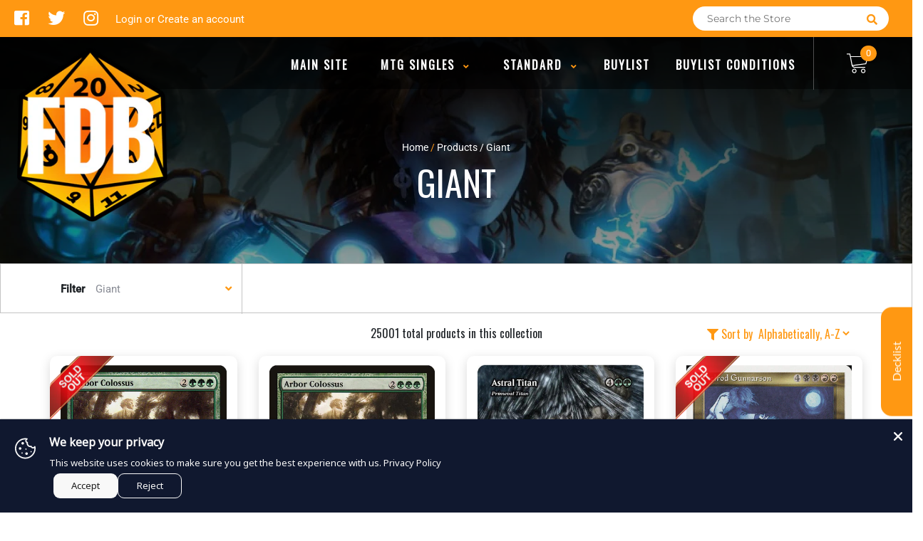

--- FILE ---
content_type: text/html; charset=utf-8
request_url: https://tcg.boutiquefdb.com/collections/all/giant
body_size: 28425
content:
<!doctype html>
<!--[if IE 8]><html class="no-js lt-ie9" lang="en"> <![endif]-->
<!--[if IE 9 ]><html class="ie9 no-js"> <![endif]-->
<!--[if (gt IE 9)|!(IE)]><!-->
<html class="no-js no-touch bodyScroll">
<!--<![endif]-->

<head>

  <!-- Basic page needs ================================================== -->
  <meta charset="utf-8">
  <meta http-equiv="X-UA-Compatible" content="IE=edge,chrome=1">

  
  <link rel="shortcut icon" href="//tcg.boutiquefdb.com/cdn/shop/t/2/assets/favicon.png?v=140333935959907049891685553283" type="image/png" />
  

  <!-- Title and description ================================================== -->
  <title>
    Products &ndash;
    Tagged &quot;Giant&quot; &ndash;
    Boutique FDB TCG
  </title>

  

  <!-- Helpers ================================================== -->
  
<meta property="og:site_name" content="Boutique FDB TCG">
<meta property="og:url" content="https://tcg.boutiquefdb.com/collections/all/giant">
<meta property="og:title" content="Products">
<meta property="og:type" content="website">
<meta property="og:description" content="Boutique FDB TCG">


<meta name="twitter:site" content="@BoutiqueFDB">
<meta name="twitter:card" content="summary_large_image">
<meta name="twitter:title" content="Products">
<meta name="twitter:description" content="Boutique FDB TCG">
<meta name="twitter:image:width" content="480">
<meta name="twitter:image:height" content="480">


  <link rel="canonical" href="https://tcg.boutiquefdb.com/collections/all/giant">
  <meta name="viewport" content="width=device-width, initial-scale=1, maximum-scale=1">
  <meta name="theme-color" content="#ff9812">

  <!-- CSS ================================================== -->
  <link href="//tcg.boutiquefdb.com/cdn/shop/t/2/assets/owl.carousel.css?v=36884556095907238731575938841" rel="stylesheet" type="text/css" media="all" />
  <link href="//tcg.boutiquefdb.com/cdn/shop/t/2/assets/lightbox.css?v=48637467938156220971575938853" rel="stylesheet" type="text/css" media="all" />
  <link href="//tcg.boutiquefdb.com/cdn/shop/t/2/assets/stylesheet.scss.css?v=127046603226883437141600403509" rel="stylesheet" type="text/css" media="all" />
  <link href="//tcg.boutiquefdb.com/cdn/shop/t/2/assets/customCss.scss.css?v=111603181540343972631575938797" rel="stylesheet" type="text/css" media="all" />
  <link rel="stylesheet" href="https://use.fontawesome.com/releases/v5.8.1/css/all.css"
    integrity="sha384-50oBUHEmvpQ+1lW4y57PTFmhCaXp0ML5d60M1M7uH2+nqUivzIebhndOJK28anvf" crossorigin="anonymous">
  <link rel="stylesheet" href="https://stackpath.bootstrapcdn.com/bootstrap/4.3.1/css/bootstrap.min.css"
    integrity="sha384-ggOyR0iXCbMQv3Xipma34MD+dH/1fQ784/j6cY/iJTQUOhcWr7x9JvoRxT2MZw1T" crossorigin="anonymous">
  <link href="https://fonts.googleapis.com/css?family=Roboto&display=swap" rel="stylesheet">
  <link href="https://fonts.googleapis.com/css?family=Oswald&display=swap" rel="stylesheet">
  <link href="https://cdn.binderpos.com/eventCalendar.css" rel="stylesheet" type="text/css" media="all" />
  <link rel="stylesheet" type="text/css" href="https://cdn.jsdelivr.net/npm/toastify-js/src/toastify.min.css">
  <link href="https://cdnjs.cloudflare.com/ajax/libs/select2/4.0.8/css/select2.min.css" rel="stylesheet" />
  <link href="//cdn.jsdelivr.net/npm/mana-font@latest/css/mana.css" rel="stylesheet" type="text/css" />
  <link href="https://fonts.googleapis.com/css?family=Poppins&display=swap" rel="stylesheet">

  <!-- Header hook for plugins ================================================== -->
  <link href="//tcg.boutiquefdb.com/cdn/shop/t/2/assets/globopreorder.css?v=170413686861817417171586315085" rel="stylesheet" type="text/css" media="all" />


<script src="//tcg.boutiquefdb.com/cdn/shop/t/2/assets/globopreorder_params.js?v=134743314696610806101586315182"></script>
<script src="//tcg.boutiquefdb.com/cdn/shop/t/2/assets/globopreorder.js?v=63755448621613787561586315106" defer="defer"></script>
<script>window.performance && window.performance.mark && window.performance.mark('shopify.content_for_header.start');</script><meta id="shopify-digital-wallet" name="shopify-digital-wallet" content="/27296792711/digital_wallets/dialog">
<meta name="shopify-checkout-api-token" content="fd9118ba7aad9587709dafadd33bb001">
<link rel="alternate" type="application/atom+xml" title="Feed" href="/collections/all/giant.atom" />
<link rel="next" href="/collections/all/giant?page=2">
<script async="async" src="/checkouts/internal/preloads.js?locale=en-CA"></script>
<link rel="preconnect" href="https://shop.app" crossorigin="anonymous">
<script async="async" src="https://shop.app/checkouts/internal/preloads.js?locale=en-CA&shop_id=27296792711" crossorigin="anonymous"></script>
<script id="apple-pay-shop-capabilities" type="application/json">{"shopId":27296792711,"countryCode":"CA","currencyCode":"CAD","merchantCapabilities":["supports3DS"],"merchantId":"gid:\/\/shopify\/Shop\/27296792711","merchantName":"Boutique FDB TCG","requiredBillingContactFields":["postalAddress","email"],"requiredShippingContactFields":["postalAddress","email"],"shippingType":"shipping","supportedNetworks":["visa","masterCard","interac"],"total":{"type":"pending","label":"Boutique FDB TCG","amount":"1.00"},"shopifyPaymentsEnabled":true,"supportsSubscriptions":true}</script>
<script id="shopify-features" type="application/json">{"accessToken":"fd9118ba7aad9587709dafadd33bb001","betas":["rich-media-storefront-analytics"],"domain":"tcg.boutiquefdb.com","predictiveSearch":true,"shopId":27296792711,"locale":"en"}</script>
<script>var Shopify = Shopify || {};
Shopify.shop = "boutique-fdb-tcg.myshopify.com";
Shopify.locale = "en";
Shopify.currency = {"active":"CAD","rate":"1.0"};
Shopify.country = "CA";
Shopify.theme = {"name":"BinderPOS Theme v2.0","id":79825109127,"schema_name":null,"schema_version":null,"theme_store_id":null,"role":"main"};
Shopify.theme.handle = "null";
Shopify.theme.style = {"id":null,"handle":null};
Shopify.cdnHost = "tcg.boutiquefdb.com/cdn";
Shopify.routes = Shopify.routes || {};
Shopify.routes.root = "/";</script>
<script type="module">!function(o){(o.Shopify=o.Shopify||{}).modules=!0}(window);</script>
<script>!function(o){function n(){var o=[];function n(){o.push(Array.prototype.slice.apply(arguments))}return n.q=o,n}var t=o.Shopify=o.Shopify||{};t.loadFeatures=n(),t.autoloadFeatures=n()}(window);</script>
<script>
  window.ShopifyPay = window.ShopifyPay || {};
  window.ShopifyPay.apiHost = "shop.app\/pay";
  window.ShopifyPay.redirectState = null;
</script>
<script id="shop-js-analytics" type="application/json">{"pageType":"collection"}</script>
<script defer="defer" async type="module" src="//tcg.boutiquefdb.com/cdn/shopifycloud/shop-js/modules/v2/client.init-shop-cart-sync_BdyHc3Nr.en.esm.js"></script>
<script defer="defer" async type="module" src="//tcg.boutiquefdb.com/cdn/shopifycloud/shop-js/modules/v2/chunk.common_Daul8nwZ.esm.js"></script>
<script type="module">
  await import("//tcg.boutiquefdb.com/cdn/shopifycloud/shop-js/modules/v2/client.init-shop-cart-sync_BdyHc3Nr.en.esm.js");
await import("//tcg.boutiquefdb.com/cdn/shopifycloud/shop-js/modules/v2/chunk.common_Daul8nwZ.esm.js");

  window.Shopify.SignInWithShop?.initShopCartSync?.({"fedCMEnabled":true,"windoidEnabled":true});

</script>
<script>
  window.Shopify = window.Shopify || {};
  if (!window.Shopify.featureAssets) window.Shopify.featureAssets = {};
  window.Shopify.featureAssets['shop-js'] = {"shop-cart-sync":["modules/v2/client.shop-cart-sync_QYOiDySF.en.esm.js","modules/v2/chunk.common_Daul8nwZ.esm.js"],"init-fed-cm":["modules/v2/client.init-fed-cm_DchLp9rc.en.esm.js","modules/v2/chunk.common_Daul8nwZ.esm.js"],"shop-button":["modules/v2/client.shop-button_OV7bAJc5.en.esm.js","modules/v2/chunk.common_Daul8nwZ.esm.js"],"init-windoid":["modules/v2/client.init-windoid_DwxFKQ8e.en.esm.js","modules/v2/chunk.common_Daul8nwZ.esm.js"],"shop-cash-offers":["modules/v2/client.shop-cash-offers_DWtL6Bq3.en.esm.js","modules/v2/chunk.common_Daul8nwZ.esm.js","modules/v2/chunk.modal_CQq8HTM6.esm.js"],"shop-toast-manager":["modules/v2/client.shop-toast-manager_CX9r1SjA.en.esm.js","modules/v2/chunk.common_Daul8nwZ.esm.js"],"init-shop-email-lookup-coordinator":["modules/v2/client.init-shop-email-lookup-coordinator_UhKnw74l.en.esm.js","modules/v2/chunk.common_Daul8nwZ.esm.js"],"pay-button":["modules/v2/client.pay-button_DzxNnLDY.en.esm.js","modules/v2/chunk.common_Daul8nwZ.esm.js"],"avatar":["modules/v2/client.avatar_BTnouDA3.en.esm.js"],"init-shop-cart-sync":["modules/v2/client.init-shop-cart-sync_BdyHc3Nr.en.esm.js","modules/v2/chunk.common_Daul8nwZ.esm.js"],"shop-login-button":["modules/v2/client.shop-login-button_D8B466_1.en.esm.js","modules/v2/chunk.common_Daul8nwZ.esm.js","modules/v2/chunk.modal_CQq8HTM6.esm.js"],"init-customer-accounts-sign-up":["modules/v2/client.init-customer-accounts-sign-up_C8fpPm4i.en.esm.js","modules/v2/client.shop-login-button_D8B466_1.en.esm.js","modules/v2/chunk.common_Daul8nwZ.esm.js","modules/v2/chunk.modal_CQq8HTM6.esm.js"],"init-shop-for-new-customer-accounts":["modules/v2/client.init-shop-for-new-customer-accounts_CVTO0Ztu.en.esm.js","modules/v2/client.shop-login-button_D8B466_1.en.esm.js","modules/v2/chunk.common_Daul8nwZ.esm.js","modules/v2/chunk.modal_CQq8HTM6.esm.js"],"init-customer-accounts":["modules/v2/client.init-customer-accounts_dRgKMfrE.en.esm.js","modules/v2/client.shop-login-button_D8B466_1.en.esm.js","modules/v2/chunk.common_Daul8nwZ.esm.js","modules/v2/chunk.modal_CQq8HTM6.esm.js"],"shop-follow-button":["modules/v2/client.shop-follow-button_CkZpjEct.en.esm.js","modules/v2/chunk.common_Daul8nwZ.esm.js","modules/v2/chunk.modal_CQq8HTM6.esm.js"],"lead-capture":["modules/v2/client.lead-capture_BntHBhfp.en.esm.js","modules/v2/chunk.common_Daul8nwZ.esm.js","modules/v2/chunk.modal_CQq8HTM6.esm.js"],"checkout-modal":["modules/v2/client.checkout-modal_CfxcYbTm.en.esm.js","modules/v2/chunk.common_Daul8nwZ.esm.js","modules/v2/chunk.modal_CQq8HTM6.esm.js"],"shop-login":["modules/v2/client.shop-login_Da4GZ2H6.en.esm.js","modules/v2/chunk.common_Daul8nwZ.esm.js","modules/v2/chunk.modal_CQq8HTM6.esm.js"],"payment-terms":["modules/v2/client.payment-terms_MV4M3zvL.en.esm.js","modules/v2/chunk.common_Daul8nwZ.esm.js","modules/v2/chunk.modal_CQq8HTM6.esm.js"]};
</script>
<script>(function() {
  var isLoaded = false;
  function asyncLoad() {
    if (isLoaded) return;
    isLoaded = true;
    var urls = ["https:\/\/app.binderpos.com\/external\/shopify\/storeCredit\/script?shop=boutique-fdb-tcg.myshopify.com","https:\/\/app.binderpos.com\/external\/shopify\/buylist\/script?shop=boutique-fdb-tcg.myshopify.com","https:\/\/gtranslate.io\/shopify\/gtranslate.js?shop=boutique-fdb-tcg.myshopify.com"];
    for (var i = 0; i < urls.length; i++) {
      var s = document.createElement('script');
      s.type = 'text/javascript';
      s.async = true;
      s.src = urls[i];
      var x = document.getElementsByTagName('script')[0];
      x.parentNode.insertBefore(s, x);
    }
  };
  if(window.attachEvent) {
    window.attachEvent('onload', asyncLoad);
  } else {
    window.addEventListener('load', asyncLoad, false);
  }
})();</script>
<script id="__st">var __st={"a":27296792711,"offset":-18000,"reqid":"09c3b5f6-c55d-45f1-8a19-454b85f6b681-1769006278","pageurl":"tcg.boutiquefdb.com\/collections\/all\/giant","u":"aa7a5e50a0fc","p":"collection"};</script>
<script>window.ShopifyPaypalV4VisibilityTracking = true;</script>
<script id="captcha-bootstrap">!function(){'use strict';const t='contact',e='account',n='new_comment',o=[[t,t],['blogs',n],['comments',n],[t,'customer']],c=[[e,'customer_login'],[e,'guest_login'],[e,'recover_customer_password'],[e,'create_customer']],r=t=>t.map((([t,e])=>`form[action*='/${t}']:not([data-nocaptcha='true']) input[name='form_type'][value='${e}']`)).join(','),a=t=>()=>t?[...document.querySelectorAll(t)].map((t=>t.form)):[];function s(){const t=[...o],e=r(t);return a(e)}const i='password',u='form_key',d=['recaptcha-v3-token','g-recaptcha-response','h-captcha-response',i],f=()=>{try{return window.sessionStorage}catch{return}},m='__shopify_v',_=t=>t.elements[u];function p(t,e,n=!1){try{const o=window.sessionStorage,c=JSON.parse(o.getItem(e)),{data:r}=function(t){const{data:e,action:n}=t;return t[m]||n?{data:e,action:n}:{data:t,action:n}}(c);for(const[e,n]of Object.entries(r))t.elements[e]&&(t.elements[e].value=n);n&&o.removeItem(e)}catch(o){console.error('form repopulation failed',{error:o})}}const l='form_type',E='cptcha';function T(t){t.dataset[E]=!0}const w=window,h=w.document,L='Shopify',v='ce_forms',y='captcha';let A=!1;((t,e)=>{const n=(g='f06e6c50-85a8-45c8-87d0-21a2b65856fe',I='https://cdn.shopify.com/shopifycloud/storefront-forms-hcaptcha/ce_storefront_forms_captcha_hcaptcha.v1.5.2.iife.js',D={infoText:'Protected by hCaptcha',privacyText:'Privacy',termsText:'Terms'},(t,e,n)=>{const o=w[L][v],c=o.bindForm;if(c)return c(t,g,e,D).then(n);var r;o.q.push([[t,g,e,D],n]),r=I,A||(h.body.append(Object.assign(h.createElement('script'),{id:'captcha-provider',async:!0,src:r})),A=!0)});var g,I,D;w[L]=w[L]||{},w[L][v]=w[L][v]||{},w[L][v].q=[],w[L][y]=w[L][y]||{},w[L][y].protect=function(t,e){n(t,void 0,e),T(t)},Object.freeze(w[L][y]),function(t,e,n,w,h,L){const[v,y,A,g]=function(t,e,n){const i=e?o:[],u=t?c:[],d=[...i,...u],f=r(d),m=r(i),_=r(d.filter((([t,e])=>n.includes(e))));return[a(f),a(m),a(_),s()]}(w,h,L),I=t=>{const e=t.target;return e instanceof HTMLFormElement?e:e&&e.form},D=t=>v().includes(t);t.addEventListener('submit',(t=>{const e=I(t);if(!e)return;const n=D(e)&&!e.dataset.hcaptchaBound&&!e.dataset.recaptchaBound,o=_(e),c=g().includes(e)&&(!o||!o.value);(n||c)&&t.preventDefault(),c&&!n&&(function(t){try{if(!f())return;!function(t){const e=f();if(!e)return;const n=_(t);if(!n)return;const o=n.value;o&&e.removeItem(o)}(t);const e=Array.from(Array(32),(()=>Math.random().toString(36)[2])).join('');!function(t,e){_(t)||t.append(Object.assign(document.createElement('input'),{type:'hidden',name:u})),t.elements[u].value=e}(t,e),function(t,e){const n=f();if(!n)return;const o=[...t.querySelectorAll(`input[type='${i}']`)].map((({name:t})=>t)),c=[...d,...o],r={};for(const[a,s]of new FormData(t).entries())c.includes(a)||(r[a]=s);n.setItem(e,JSON.stringify({[m]:1,action:t.action,data:r}))}(t,e)}catch(e){console.error('failed to persist form',e)}}(e),e.submit())}));const S=(t,e)=>{t&&!t.dataset[E]&&(n(t,e.some((e=>e===t))),T(t))};for(const o of['focusin','change'])t.addEventListener(o,(t=>{const e=I(t);D(e)&&S(e,y())}));const B=e.get('form_key'),M=e.get(l),P=B&&M;t.addEventListener('DOMContentLoaded',(()=>{const t=y();if(P)for(const e of t)e.elements[l].value===M&&p(e,B);[...new Set([...A(),...v().filter((t=>'true'===t.dataset.shopifyCaptcha))])].forEach((e=>S(e,t)))}))}(h,new URLSearchParams(w.location.search),n,t,e,['guest_login'])})(!0,!0)}();</script>
<script integrity="sha256-4kQ18oKyAcykRKYeNunJcIwy7WH5gtpwJnB7kiuLZ1E=" data-source-attribution="shopify.loadfeatures" defer="defer" src="//tcg.boutiquefdb.com/cdn/shopifycloud/storefront/assets/storefront/load_feature-a0a9edcb.js" crossorigin="anonymous"></script>
<script crossorigin="anonymous" defer="defer" src="//tcg.boutiquefdb.com/cdn/shopifycloud/storefront/assets/shopify_pay/storefront-65b4c6d7.js?v=20250812"></script>
<script data-source-attribution="shopify.dynamic_checkout.dynamic.init">var Shopify=Shopify||{};Shopify.PaymentButton=Shopify.PaymentButton||{isStorefrontPortableWallets:!0,init:function(){window.Shopify.PaymentButton.init=function(){};var t=document.createElement("script");t.src="https://tcg.boutiquefdb.com/cdn/shopifycloud/portable-wallets/latest/portable-wallets.en.js",t.type="module",document.head.appendChild(t)}};
</script>
<script data-source-attribution="shopify.dynamic_checkout.buyer_consent">
  function portableWalletsHideBuyerConsent(e){var t=document.getElementById("shopify-buyer-consent"),n=document.getElementById("shopify-subscription-policy-button");t&&n&&(t.classList.add("hidden"),t.setAttribute("aria-hidden","true"),n.removeEventListener("click",e))}function portableWalletsShowBuyerConsent(e){var t=document.getElementById("shopify-buyer-consent"),n=document.getElementById("shopify-subscription-policy-button");t&&n&&(t.classList.remove("hidden"),t.removeAttribute("aria-hidden"),n.addEventListener("click",e))}window.Shopify?.PaymentButton&&(window.Shopify.PaymentButton.hideBuyerConsent=portableWalletsHideBuyerConsent,window.Shopify.PaymentButton.showBuyerConsent=portableWalletsShowBuyerConsent);
</script>
<script data-source-attribution="shopify.dynamic_checkout.cart.bootstrap">document.addEventListener("DOMContentLoaded",(function(){function t(){return document.querySelector("shopify-accelerated-checkout-cart, shopify-accelerated-checkout")}if(t())Shopify.PaymentButton.init();else{new MutationObserver((function(e,n){t()&&(Shopify.PaymentButton.init(),n.disconnect())})).observe(document.body,{childList:!0,subtree:!0})}}));
</script>
<link id="shopify-accelerated-checkout-styles" rel="stylesheet" media="screen" href="https://tcg.boutiquefdb.com/cdn/shopifycloud/portable-wallets/latest/accelerated-checkout-backwards-compat.css" crossorigin="anonymous">
<style id="shopify-accelerated-checkout-cart">
        #shopify-buyer-consent {
  margin-top: 1em;
  display: inline-block;
  width: 100%;
}

#shopify-buyer-consent.hidden {
  display: none;
}

#shopify-subscription-policy-button {
  background: none;
  border: none;
  padding: 0;
  text-decoration: underline;
  font-size: inherit;
  cursor: pointer;
}

#shopify-subscription-policy-button::before {
  box-shadow: none;
}

      </style>
<script id="sections-script" data-sections="collection-template" defer="defer" src="//tcg.boutiquefdb.com/cdn/shop/t/2/compiled_assets/scripts.js?v=1180"></script>
<script>window.performance && window.performance.mark && window.performance.mark('shopify.content_for_header.end');</script>
  <!-- /snippets/oldIE-js.liquid -->


<!--[if lt IE 9]>
<script src="//cdnjs.cloudflare.com/ajax/libs/html5shiv/3.7.2/html5shiv.min.js" type="text/javascript"></script>
<script src="//tcg.boutiquefdb.com/cdn/shop/t/2/assets/respond.min.js?v=52248677837542619231575938812" type="text/javascript"></script>
<link href="//tcg.boutiquefdb.com/cdn/shop/t/2/assets/respond-proxy.html" id="respond-proxy" rel="respond-proxy" />
<link href="//tcg.boutiquefdb.com/search?q=9b9ca7f7caffe49f407fc6ad9a194401" id="respond-redirect" rel="respond-redirect" />
<script src="//tcg.boutiquefdb.com/search?q=9b9ca7f7caffe49f407fc6ad9a194401" type="text/javascript"></script>
<![endif]-->


  
  <script src="//ajax.googleapis.com/ajax/libs/jquery/1.11.0/jquery.min.js" type="text/javascript"></script>
  <script src="//tcg.boutiquefdb.com/cdn/shop/t/2/assets/modernizr.min.js?v=137617515274177302221575938829" type="text/javascript"></script>
  <script src="//tcg.boutiquefdb.com/cdn/shop/t/2/assets/owl.carousel.js?v=174566015424785309701575938845" type="text/javascript"></script>

  <!--   <script src="//tcg.boutiquefdb.com/cdn/shop/t/2/assets/theme.js?v=138335425461547226921575938861" type="text/javascript"></script> -->

  
  
  <!-- jQuery UI -->
  <!-- Global site tag (gtag.js) - Google Analytics -->
<script async src="https://www.googletagmanager.com/gtag/js?id=UA-152494552-1"></script>
<script>
  window.dataLayer = window.dataLayer || [];
  function gtag(){dataLayer.push(arguments);}
  gtag('js', new Date());

  gtag('config', 'UA-152494552-1');
</script>
<script src="https://cdn.shopify.com/extensions/019b35a3-cff8-7eb0-85f4-edb1f960047c/avada-app-49/assets/avada-cookie.js" type="text/javascript" defer="defer"></script>
<link href="https://monorail-edge.shopifysvc.com" rel="dns-prefetch">
<script>(function(){if ("sendBeacon" in navigator && "performance" in window) {try {var session_token_from_headers = performance.getEntriesByType('navigation')[0].serverTiming.find(x => x.name == '_s').description;} catch {var session_token_from_headers = undefined;}var session_cookie_matches = document.cookie.match(/_shopify_s=([^;]*)/);var session_token_from_cookie = session_cookie_matches && session_cookie_matches.length === 2 ? session_cookie_matches[1] : "";var session_token = session_token_from_headers || session_token_from_cookie || "";function handle_abandonment_event(e) {var entries = performance.getEntries().filter(function(entry) {return /monorail-edge.shopifysvc.com/.test(entry.name);});if (!window.abandonment_tracked && entries.length === 0) {window.abandonment_tracked = true;var currentMs = Date.now();var navigation_start = performance.timing.navigationStart;var payload = {shop_id: 27296792711,url: window.location.href,navigation_start,duration: currentMs - navigation_start,session_token,page_type: "collection"};window.navigator.sendBeacon("https://monorail-edge.shopifysvc.com/v1/produce", JSON.stringify({schema_id: "online_store_buyer_site_abandonment/1.1",payload: payload,metadata: {event_created_at_ms: currentMs,event_sent_at_ms: currentMs}}));}}window.addEventListener('pagehide', handle_abandonment_event);}}());</script>
<script id="web-pixels-manager-setup">(function e(e,d,r,n,o){if(void 0===o&&(o={}),!Boolean(null===(a=null===(i=window.Shopify)||void 0===i?void 0:i.analytics)||void 0===a?void 0:a.replayQueue)){var i,a;window.Shopify=window.Shopify||{};var t=window.Shopify;t.analytics=t.analytics||{};var s=t.analytics;s.replayQueue=[],s.publish=function(e,d,r){return s.replayQueue.push([e,d,r]),!0};try{self.performance.mark("wpm:start")}catch(e){}var l=function(){var e={modern:/Edge?\/(1{2}[4-9]|1[2-9]\d|[2-9]\d{2}|\d{4,})\.\d+(\.\d+|)|Firefox\/(1{2}[4-9]|1[2-9]\d|[2-9]\d{2}|\d{4,})\.\d+(\.\d+|)|Chrom(ium|e)\/(9{2}|\d{3,})\.\d+(\.\d+|)|(Maci|X1{2}).+ Version\/(15\.\d+|(1[6-9]|[2-9]\d|\d{3,})\.\d+)([,.]\d+|)( \(\w+\)|)( Mobile\/\w+|) Safari\/|Chrome.+OPR\/(9{2}|\d{3,})\.\d+\.\d+|(CPU[ +]OS|iPhone[ +]OS|CPU[ +]iPhone|CPU IPhone OS|CPU iPad OS)[ +]+(15[._]\d+|(1[6-9]|[2-9]\d|\d{3,})[._]\d+)([._]\d+|)|Android:?[ /-](13[3-9]|1[4-9]\d|[2-9]\d{2}|\d{4,})(\.\d+|)(\.\d+|)|Android.+Firefox\/(13[5-9]|1[4-9]\d|[2-9]\d{2}|\d{4,})\.\d+(\.\d+|)|Android.+Chrom(ium|e)\/(13[3-9]|1[4-9]\d|[2-9]\d{2}|\d{4,})\.\d+(\.\d+|)|SamsungBrowser\/([2-9]\d|\d{3,})\.\d+/,legacy:/Edge?\/(1[6-9]|[2-9]\d|\d{3,})\.\d+(\.\d+|)|Firefox\/(5[4-9]|[6-9]\d|\d{3,})\.\d+(\.\d+|)|Chrom(ium|e)\/(5[1-9]|[6-9]\d|\d{3,})\.\d+(\.\d+|)([\d.]+$|.*Safari\/(?![\d.]+ Edge\/[\d.]+$))|(Maci|X1{2}).+ Version\/(10\.\d+|(1[1-9]|[2-9]\d|\d{3,})\.\d+)([,.]\d+|)( \(\w+\)|)( Mobile\/\w+|) Safari\/|Chrome.+OPR\/(3[89]|[4-9]\d|\d{3,})\.\d+\.\d+|(CPU[ +]OS|iPhone[ +]OS|CPU[ +]iPhone|CPU IPhone OS|CPU iPad OS)[ +]+(10[._]\d+|(1[1-9]|[2-9]\d|\d{3,})[._]\d+)([._]\d+|)|Android:?[ /-](13[3-9]|1[4-9]\d|[2-9]\d{2}|\d{4,})(\.\d+|)(\.\d+|)|Mobile Safari.+OPR\/([89]\d|\d{3,})\.\d+\.\d+|Android.+Firefox\/(13[5-9]|1[4-9]\d|[2-9]\d{2}|\d{4,})\.\d+(\.\d+|)|Android.+Chrom(ium|e)\/(13[3-9]|1[4-9]\d|[2-9]\d{2}|\d{4,})\.\d+(\.\d+|)|Android.+(UC? ?Browser|UCWEB|U3)[ /]?(15\.([5-9]|\d{2,})|(1[6-9]|[2-9]\d|\d{3,})\.\d+)\.\d+|SamsungBrowser\/(5\.\d+|([6-9]|\d{2,})\.\d+)|Android.+MQ{2}Browser\/(14(\.(9|\d{2,})|)|(1[5-9]|[2-9]\d|\d{3,})(\.\d+|))(\.\d+|)|K[Aa][Ii]OS\/(3\.\d+|([4-9]|\d{2,})\.\d+)(\.\d+|)/},d=e.modern,r=e.legacy,n=navigator.userAgent;return n.match(d)?"modern":n.match(r)?"legacy":"unknown"}(),u="modern"===l?"modern":"legacy",c=(null!=n?n:{modern:"",legacy:""})[u],f=function(e){return[e.baseUrl,"/wpm","/b",e.hashVersion,"modern"===e.buildTarget?"m":"l",".js"].join("")}({baseUrl:d,hashVersion:r,buildTarget:u}),m=function(e){var d=e.version,r=e.bundleTarget,n=e.surface,o=e.pageUrl,i=e.monorailEndpoint;return{emit:function(e){var a=e.status,t=e.errorMsg,s=(new Date).getTime(),l=JSON.stringify({metadata:{event_sent_at_ms:s},events:[{schema_id:"web_pixels_manager_load/3.1",payload:{version:d,bundle_target:r,page_url:o,status:a,surface:n,error_msg:t},metadata:{event_created_at_ms:s}}]});if(!i)return console&&console.warn&&console.warn("[Web Pixels Manager] No Monorail endpoint provided, skipping logging."),!1;try{return self.navigator.sendBeacon.bind(self.navigator)(i,l)}catch(e){}var u=new XMLHttpRequest;try{return u.open("POST",i,!0),u.setRequestHeader("Content-Type","text/plain"),u.send(l),!0}catch(e){return console&&console.warn&&console.warn("[Web Pixels Manager] Got an unhandled error while logging to Monorail."),!1}}}}({version:r,bundleTarget:l,surface:e.surface,pageUrl:self.location.href,monorailEndpoint:e.monorailEndpoint});try{o.browserTarget=l,function(e){var d=e.src,r=e.async,n=void 0===r||r,o=e.onload,i=e.onerror,a=e.sri,t=e.scriptDataAttributes,s=void 0===t?{}:t,l=document.createElement("script"),u=document.querySelector("head"),c=document.querySelector("body");if(l.async=n,l.src=d,a&&(l.integrity=a,l.crossOrigin="anonymous"),s)for(var f in s)if(Object.prototype.hasOwnProperty.call(s,f))try{l.dataset[f]=s[f]}catch(e){}if(o&&l.addEventListener("load",o),i&&l.addEventListener("error",i),u)u.appendChild(l);else{if(!c)throw new Error("Did not find a head or body element to append the script");c.appendChild(l)}}({src:f,async:!0,onload:function(){if(!function(){var e,d;return Boolean(null===(d=null===(e=window.Shopify)||void 0===e?void 0:e.analytics)||void 0===d?void 0:d.initialized)}()){var d=window.webPixelsManager.init(e)||void 0;if(d){var r=window.Shopify.analytics;r.replayQueue.forEach((function(e){var r=e[0],n=e[1],o=e[2];d.publishCustomEvent(r,n,o)})),r.replayQueue=[],r.publish=d.publishCustomEvent,r.visitor=d.visitor,r.initialized=!0}}},onerror:function(){return m.emit({status:"failed",errorMsg:"".concat(f," has failed to load")})},sri:function(e){var d=/^sha384-[A-Za-z0-9+/=]+$/;return"string"==typeof e&&d.test(e)}(c)?c:"",scriptDataAttributes:o}),m.emit({status:"loading"})}catch(e){m.emit({status:"failed",errorMsg:(null==e?void 0:e.message)||"Unknown error"})}}})({shopId: 27296792711,storefrontBaseUrl: "https://tcg.boutiquefdb.com",extensionsBaseUrl: "https://extensions.shopifycdn.com/cdn/shopifycloud/web-pixels-manager",monorailEndpoint: "https://monorail-edge.shopifysvc.com/unstable/produce_batch",surface: "storefront-renderer",enabledBetaFlags: ["2dca8a86"],webPixelsConfigList: [{"id":"shopify-app-pixel","configuration":"{}","eventPayloadVersion":"v1","runtimeContext":"STRICT","scriptVersion":"0450","apiClientId":"shopify-pixel","type":"APP","privacyPurposes":["ANALYTICS","MARKETING"]},{"id":"shopify-custom-pixel","eventPayloadVersion":"v1","runtimeContext":"LAX","scriptVersion":"0450","apiClientId":"shopify-pixel","type":"CUSTOM","privacyPurposes":["ANALYTICS","MARKETING"]}],isMerchantRequest: false,initData: {"shop":{"name":"Boutique FDB TCG","paymentSettings":{"currencyCode":"CAD"},"myshopifyDomain":"boutique-fdb-tcg.myshopify.com","countryCode":"CA","storefrontUrl":"https:\/\/tcg.boutiquefdb.com"},"customer":null,"cart":null,"checkout":null,"productVariants":[],"purchasingCompany":null},},"https://tcg.boutiquefdb.com/cdn","fcfee988w5aeb613cpc8e4bc33m6693e112",{"modern":"","legacy":""},{"shopId":"27296792711","storefrontBaseUrl":"https:\/\/tcg.boutiquefdb.com","extensionBaseUrl":"https:\/\/extensions.shopifycdn.com\/cdn\/shopifycloud\/web-pixels-manager","surface":"storefront-renderer","enabledBetaFlags":"[\"2dca8a86\"]","isMerchantRequest":"false","hashVersion":"fcfee988w5aeb613cpc8e4bc33m6693e112","publish":"custom","events":"[[\"page_viewed\",{}],[\"collection_viewed\",{\"collection\":{\"id\":\"\",\"title\":\"Products\",\"productVariants\":[{\"price\":{\"amount\":0.5,\"currencyCode\":\"CAD\"},\"product\":{\"title\":\"Arbor Colossus [Commander 2015]\",\"vendor\":\"Magic: The Gathering\",\"id\":\"4396176769159\",\"untranslatedTitle\":\"Arbor Colossus [Commander 2015]\",\"url\":\"\/products\/mtg-arbor-colossuscommander-2015\",\"type\":\"MTG Single\"},\"id\":\"31341410287751\",\"image\":{\"src\":\"\/\/tcg.boutiquefdb.com\/cdn\/shop\/products\/49909c69-b040-533d-91c8-23e43584811a_50812931-b656-4004-ac31-9f64098648d2.jpg?v=1693428605\"},\"sku\":\"C15-174-EN-NF-1\",\"title\":\"MINT\/NM\",\"untranslatedTitle\":\"MINT\/NM\"},{\"price\":{\"amount\":0.4,\"currencyCode\":\"CAD\"},\"product\":{\"title\":\"Arbor Colossus [Theros]\",\"vendor\":\"Magic: The Gathering\",\"id\":\"4396836126855\",\"untranslatedTitle\":\"Arbor Colossus [Theros]\",\"url\":\"\/products\/mtg-arbor-colossustheros\",\"type\":\"MTG Single\"},\"id\":\"31344930291847\",\"image\":{\"src\":\"\/\/tcg.boutiquefdb.com\/cdn\/shop\/products\/97d092fd-ea6a-5787-9f41-5e813058c75b_06cb30c5-fffb-4978-960e-ad2106c3deb1.jpg?v=1693426010\"},\"sku\":\"THS-150-EN-NF-1\",\"title\":\"MINT\/NM\",\"untranslatedTitle\":\"MINT\/NM\"},{\"price\":{\"amount\":6.0,\"currencyCode\":\"CAD\"},\"product\":{\"title\":\"Astral Titan - Primeval Titan (Showcase) [FINAL FANTASY : Through the Ages]\",\"vendor\":\"Magic: The Gathering\",\"id\":\"8080200892603\",\"untranslatedTitle\":\"Astral Titan - Primeval Titan (Showcase) [FINAL FANTASY : Through the Ages]\",\"url\":\"\/products\/astral-tiran-primeval-titan-showcase-final-fantasy-through-the-ages\",\"type\":\"MTG Single\"},\"id\":\"46653824729275\",\"image\":{\"src\":\"\/\/tcg.boutiquefdb.com\/cdn\/shop\/files\/633147.jpg?v=1758487674\"},\"sku\":\"FCA-48-EN-NF-1\",\"title\":\"MINT\/NM\",\"untranslatedTitle\":\"MINT\/NM\"},{\"price\":{\"amount\":0.7,\"currencyCode\":\"CAD\"},\"product\":{\"title\":\"Axelrod Gunnarson [Chronicles]\",\"vendor\":\"Magic: The Gathering\",\"id\":\"4396479381639\",\"untranslatedTitle\":\"Axelrod Gunnarson [Chronicles]\",\"url\":\"\/products\/mtg-axelrod-gunnarsonchronicles\",\"type\":\"MTG Single\"},\"id\":\"31342832484487\",\"image\":{\"src\":\"\/\/tcg.boutiquefdb.com\/cdn\/shop\/products\/dd81446f-a78d-5bd8-a412-d4aa261b93b0_88c34acc-5824-4d05-89ad-e61352fafb6f.jpg?v=1693427567\"},\"sku\":\"CHR-72-EN-NF-1\",\"title\":\"MINT\/NM\",\"untranslatedTitle\":\"MINT\/NM\"},{\"price\":{\"amount\":14.3,\"currencyCode\":\"CAD\"},\"product\":{\"title\":\"Axelrod Gunnarson [Legends]\",\"vendor\":\"Magic: The Gathering\",\"id\":\"4396497797255\",\"untranslatedTitle\":\"Axelrod Gunnarson [Legends]\",\"url\":\"\/products\/mtg-axelrod-gunnarsonlegends\",\"type\":\"MTG Single\"},\"id\":\"31342966800519\",\"image\":{\"src\":\"\/\/tcg.boutiquefdb.com\/cdn\/shop\/products\/386d4924-7403-56c0-862c-d7cb9c577d4b_de556f6c-0201-42c8-ad5e-dc95a1496324.jpg?v=1693427418\"},\"sku\":\"LEG-219-EN-NF-1\",\"title\":\"MINT\/NM\",\"untranslatedTitle\":\"MINT\/NM\"},{\"price\":{\"amount\":0.3,\"currencyCode\":\"CAD\"},\"product\":{\"title\":\"Battle Hurda [Worldwake]\",\"vendor\":\"Magic: The Gathering\",\"id\":\"4392682356871\",\"untranslatedTitle\":\"Battle Hurda [Worldwake]\",\"url\":\"\/products\/mtg-battle-hurdaworldwake\",\"type\":\"MTG Single\"},\"id\":\"31325828972679\",\"image\":{\"src\":\"\/\/tcg.boutiquefdb.com\/cdn\/shop\/products\/c9654057-7a9b-5251-afff-5ab4a9d49653_9017982d-37f8-4037-809f-65f12f637051.jpg?v=1693431098\"},\"sku\":\"WWK-4-EN-NF-1\",\"title\":\"MINT\/NM\",\"untranslatedTitle\":\"MINT\/NM\"},{\"price\":{\"amount\":0.6,\"currencyCode\":\"CAD\"},\"product\":{\"title\":\"Beanstalk Giant \/\/ Fertile Footsteps (Showcase) [The List]\",\"vendor\":\"Magic: The Gathering\",\"id\":\"7237284397243\",\"untranslatedTitle\":\"Beanstalk Giant \/\/ Fertile Footsteps (Showcase) [The List]\",\"url\":\"\/products\/beanstalk-giant-fertile-footsteps-showcase-the-list\",\"type\":\"MTG Single\"},\"id\":\"42155121705147\",\"image\":{\"src\":\"\/\/tcg.boutiquefdb.com\/cdn\/shop\/files\/681a7d3b-1867-548d-abe2-99dae8069415.jpg?v=1764715744\"},\"sku\":\"LIST-ELD-295\/269-EN-NF-1\",\"title\":\"MINT\/NM\",\"untranslatedTitle\":\"MINT\/NM\"},{\"price\":{\"amount\":0.4,\"currencyCode\":\"CAD\"},\"product\":{\"title\":\"Beanstalk Giant \/\/ Fertile Footsteps (Showcase) [Throne of Eldraine]\",\"vendor\":\"Magic: The Gathering\",\"id\":\"4397307756679\",\"untranslatedTitle\":\"Beanstalk Giant \/\/ Fertile Footsteps (Showcase) [Throne of Eldraine]\",\"url\":\"\/products\/mtg-beanstalk-giant-fertile-footstepsthrone-of-eldraine\",\"type\":\"MTG Single\"},\"id\":\"31347550650503\",\"image\":{\"src\":\"\/\/tcg.boutiquefdb.com\/cdn\/shop\/products\/d438c935-be6b-51f0-9eee-7972f5fe616e_33fc3992-ea16-4904-8d6c-6a720a2056df.jpg?v=1693423275\"},\"sku\":\"ELD-295-EN-NF-1\",\"title\":\"MINT\/NM\",\"untranslatedTitle\":\"MINT\/NM\"},{\"price\":{\"amount\":0.4,\"currencyCode\":\"CAD\"},\"product\":{\"title\":\"Beanstalk Giant \/\/ Fertile Footsteps [Commander Legends: Battle for Baldur's Gate]\",\"vendor\":\"Magic: The Gathering\",\"id\":\"7544878334139\",\"untranslatedTitle\":\"Beanstalk Giant \/\/ Fertile Footsteps [Commander Legends: Battle for Baldur's Gate]\",\"url\":\"\/products\/beanstalk-giant-fertile-footsteps-commander-legends-battle-for-baldurs-gate\",\"type\":\"MTG Single\"},\"id\":\"43002589806779\",\"image\":{\"src\":\"\/\/tcg.boutiquefdb.com\/cdn\/shop\/products\/1c6f6d05-721a-5a02-939e-fed1fa7c79e3.jpg?v=1709312782\"},\"sku\":\"CLB-819-EN-NF-1\",\"title\":\"MINT\/NM\",\"untranslatedTitle\":\"MINT\/NM\"},{\"price\":{\"amount\":0.4,\"currencyCode\":\"CAD\"},\"product\":{\"title\":\"Beanstalk Giant \/\/ Fertile Footsteps [Throne of Eldraine]\",\"vendor\":\"Magic: The Gathering\",\"id\":\"4397310836871\",\"untranslatedTitle\":\"Beanstalk Giant \/\/ Fertile Footsteps [Throne of Eldraine]\",\"url\":\"\/products\/mtg-beanstalk-giant-fertile-footsteps-showcasethrone-of-eldraine\",\"type\":\"MTG Single\"},\"id\":\"31347565854855\",\"image\":{\"src\":\"\/\/tcg.boutiquefdb.com\/cdn\/shop\/products\/eadda54d-db94-5d8e-91b8-0b585f013b42.jpg?v=1693423260\"},\"sku\":\"ELD-149-EN-NF-1\",\"title\":\"MINT\/NM\",\"untranslatedTitle\":\"MINT\/NM\"},{\"price\":{\"amount\":0.3,\"currencyCode\":\"CAD\"},\"product\":{\"title\":\"Beanstalk Giant [Duskmourn: House of Horror Commander]\",\"vendor\":\"Magic: The Gathering\",\"id\":\"7980594692283\",\"untranslatedTitle\":\"Beanstalk Giant [Duskmourn: House of Horror Commander]\",\"url\":\"\/products\/beanstalk-giant-duskmourn-house-of-horror-commander\",\"type\":\"MTG Single\"},\"id\":\"46301294526651\",\"image\":{\"src\":\"\/\/tcg.boutiquefdb.com\/cdn\/shop\/files\/577810.jpg?v=1752945165\"},\"sku\":\"DSC-172-EN-NF-1\",\"title\":\"MINT\/NM\",\"untranslatedTitle\":\"MINT\/NM\"},{\"price\":{\"amount\":0.7,\"currencyCode\":\"CAD\"},\"product\":{\"title\":\"Bearer of the Heavens [Journey into Nyx]\",\"vendor\":\"Magic: The Gathering\",\"id\":\"4392439775367\",\"untranslatedTitle\":\"Bearer of the Heavens [Journey into Nyx]\",\"url\":\"\/products\/mtg-bearer-of-the-heavensjourney-into-nyx\",\"type\":\"MTG Single\"},\"id\":\"31324387704967\",\"image\":{\"src\":\"\/\/tcg.boutiquefdb.com\/cdn\/shop\/products\/816d5f06-d5f3-5e95-92bf-dc921f474e8d_370cf44f-1914-4409-a53c-a2216000a7fb.jpg?v=1693432274\"},\"sku\":\"JOU-89-EN-NF-1\",\"title\":\"MINT\/NM\",\"untranslatedTitle\":\"MINT\/NM\"}]}}]]"});</script><script>
  window.ShopifyAnalytics = window.ShopifyAnalytics || {};
  window.ShopifyAnalytics.meta = window.ShopifyAnalytics.meta || {};
  window.ShopifyAnalytics.meta.currency = 'CAD';
  var meta = {"products":[{"id":4396176769159,"gid":"gid:\/\/shopify\/Product\/4396176769159","vendor":"Magic: The Gathering","type":"MTG Single","handle":"mtg-arbor-colossuscommander-2015","variants":[{"id":31341410287751,"price":50,"name":"Arbor Colossus [Commander 2015] - MINT\/NM","public_title":"MINT\/NM","sku":"C15-174-EN-NF-1"},{"id":31341410386055,"price":50,"name":"Arbor Colossus [Commander 2015] - SP","public_title":"SP","sku":"C15-174-EN-NF-2"},{"id":31341410517127,"price":50,"name":"Arbor Colossus [Commander 2015] - MP","public_title":"MP","sku":"C15-174-EN-NF-3"},{"id":31341410680967,"price":40,"name":"Arbor Colossus [Commander 2015] - HP","public_title":"HP","sku":"C15-174-EN-NF-4"}],"remote":false},{"id":4396836126855,"gid":"gid:\/\/shopify\/Product\/4396836126855","vendor":"Magic: The Gathering","type":"MTG Single","handle":"mtg-arbor-colossustheros","variants":[{"id":31344930291847,"price":40,"name":"Arbor Colossus [Theros] - MINT\/NM","public_title":"MINT\/NM","sku":"THS-150-EN-NF-1"},{"id":31344930521223,"price":40,"name":"Arbor Colossus [Theros] - SP","public_title":"SP","sku":"THS-150-EN-NF-2"},{"id":31344930652295,"price":30,"name":"Arbor Colossus [Theros] - MP","public_title":"MP","sku":"THS-150-EN-NF-3"},{"id":31344930816135,"price":30,"name":"Arbor Colossus [Theros] - HP","public_title":"HP","sku":"THS-150-EN-NF-4"},{"id":31344931012743,"price":90,"name":"Arbor Colossus [Theros] - MINT\/NM Foil","public_title":"MINT\/NM Foil","sku":"THS-150-EN-FO-1"},{"id":31344931209351,"price":90,"name":"Arbor Colossus [Theros] - SP Foil","public_title":"SP Foil","sku":"THS-150-EN-FO-2"},{"id":31344931405959,"price":90,"name":"Arbor Colossus [Theros] - MP Foil","public_title":"MP Foil","sku":"THS-150-EN-FO-3"},{"id":31344931471495,"price":80,"name":"Arbor Colossus [Theros] - HP Foil","public_title":"HP Foil","sku":"THS-150-EN-FO-4"}],"remote":false},{"id":8080200892603,"gid":"gid:\/\/shopify\/Product\/8080200892603","vendor":"Magic: The Gathering","type":"MTG Single","handle":"astral-tiran-primeval-titan-showcase-final-fantasy-through-the-ages","variants":[{"id":46653824729275,"price":600,"name":"Astral Titan - Primeval Titan (Showcase) [FINAL FANTASY : Through the Ages] - MINT\/NM","public_title":"MINT\/NM","sku":"FCA-48-EN-NF-1"},{"id":46653824762043,"price":570,"name":"Astral Titan - Primeval Titan (Showcase) [FINAL FANTASY : Through the Ages] - SP","public_title":"SP","sku":"FCA-48-EN-NF-2"},{"id":46653824794811,"price":540,"name":"Astral Titan - Primeval Titan (Showcase) [FINAL FANTASY : Through the Ages] - MP","public_title":"MP","sku":"FCA-48-EN-NF-3"},{"id":46653824827579,"price":480,"name":"Astral Titan - Primeval Titan (Showcase) [FINAL FANTASY : Through the Ages] - HP","public_title":"HP","sku":"FCA-48-EN-NF-4"},{"id":46653824860347,"price":2600,"name":"Astral Titan - Primeval Titan (Showcase) [FINAL FANTASY : Through the Ages] - MINT\/NM Foil","public_title":"MINT\/NM Foil","sku":"FCA-48-EN-FO-1"},{"id":46653824893115,"price":2470,"name":"Astral Titan - Primeval Titan (Showcase) [FINAL FANTASY : Through the Ages] - SP Foil","public_title":"SP Foil","sku":"FCA-48-EN-FO-2"},{"id":46653824925883,"price":2340,"name":"Astral Titan - Primeval Titan (Showcase) [FINAL FANTASY : Through the Ages] - MP Foil","public_title":"MP Foil","sku":"FCA-48-EN-FO-3"},{"id":46653824958651,"price":2080,"name":"Astral Titan - Primeval Titan (Showcase) [FINAL FANTASY : Through the Ages] - HP Foil","public_title":"HP Foil","sku":"FCA-48-EN-FO-4"}],"remote":false},{"id":4396479381639,"gid":"gid:\/\/shopify\/Product\/4396479381639","vendor":"Magic: The Gathering","type":"MTG Single","handle":"mtg-axelrod-gunnarsonchronicles","variants":[{"id":31342832484487,"price":70,"name":"Axelrod Gunnarson [Chronicles] - MINT\/NM","public_title":"MINT\/NM","sku":"CHR-72-EN-NF-1"},{"id":31342832582791,"price":70,"name":"Axelrod Gunnarson [Chronicles] - SP","public_title":"SP","sku":"CHR-72-EN-NF-2"},{"id":31342832681095,"price":60,"name":"Axelrod Gunnarson [Chronicles] - MP","public_title":"MP","sku":"CHR-72-EN-NF-3"},{"id":31342832779399,"price":60,"name":"Axelrod Gunnarson [Chronicles] - HP","public_title":"HP","sku":"CHR-72-EN-NF-4"}],"remote":false},{"id":4396497797255,"gid":"gid:\/\/shopify\/Product\/4396497797255","vendor":"Magic: The Gathering","type":"MTG Single","handle":"mtg-axelrod-gunnarsonlegends","variants":[{"id":31342966800519,"price":1430,"name":"Axelrod Gunnarson [Legends] - MINT\/NM","public_title":"MINT\/NM","sku":"LEG-219-EN-NF-1"},{"id":31342966833287,"price":1360,"name":"Axelrod Gunnarson [Legends] - SP","public_title":"SP","sku":"LEG-219-EN-NF-2"},{"id":31342966866055,"price":1290,"name":"Axelrod Gunnarson [Legends] - MP","public_title":"MP","sku":"LEG-219-EN-NF-3"},{"id":31342966898823,"price":1150,"name":"Axelrod Gunnarson [Legends] - HP","public_title":"HP","sku":"LEG-219-EN-NF-4"}],"remote":false},{"id":4392682356871,"gid":"gid:\/\/shopify\/Product\/4392682356871","vendor":"Magic: The Gathering","type":"MTG Single","handle":"mtg-battle-hurdaworldwake","variants":[{"id":31325828972679,"price":30,"name":"Battle Hurda [Worldwake] - MINT\/NM","public_title":"MINT\/NM","sku":"WWK-4-EN-NF-1"},{"id":31325829234823,"price":30,"name":"Battle Hurda [Worldwake] - SP","public_title":"SP","sku":"WWK-4-EN-NF-2"},{"id":31325829398663,"price":30,"name":"Battle Hurda [Worldwake] - MP","public_title":"MP","sku":"WWK-4-EN-NF-3"},{"id":31325829660807,"price":30,"name":"Battle Hurda [Worldwake] - HP","public_title":"HP","sku":"WWK-4-EN-NF-4"},{"id":31325829857415,"price":50,"name":"Battle Hurda [Worldwake] - MINT\/NM Foil","public_title":"MINT\/NM Foil","sku":"WWK-4-EN-FO-1"},{"id":31325830054023,"price":50,"name":"Battle Hurda [Worldwake] - SP Foil","public_title":"SP Foil","sku":"WWK-4-EN-FO-2"},{"id":31325830381703,"price":50,"name":"Battle Hurda [Worldwake] - MP Foil","public_title":"MP Foil","sku":"WWK-4-EN-FO-3"},{"id":31325830611079,"price":40,"name":"Battle Hurda [Worldwake] - HP Foil","public_title":"HP Foil","sku":"WWK-4-EN-FO-4"}],"remote":false},{"id":7237284397243,"gid":"gid:\/\/shopify\/Product\/7237284397243","vendor":"Magic: The Gathering","type":"MTG Single","handle":"beanstalk-giant-fertile-footsteps-showcase-the-list","variants":[{"id":42155121705147,"price":60,"name":"Beanstalk Giant \/\/ Fertile Footsteps (Showcase) [The List] - MINT\/NM","public_title":"MINT\/NM","sku":"LIST-ELD-295\/269-EN-NF-1"},{"id":42155121737915,"price":50,"name":"Beanstalk Giant \/\/ Fertile Footsteps (Showcase) [The List] - SP","public_title":"SP","sku":"LIST-ELD-295\/269-EN-NF-2"},{"id":42155121770683,"price":50,"name":"Beanstalk Giant \/\/ Fertile Footsteps (Showcase) [The List] - MP","public_title":"MP","sku":"LIST-ELD-295\/269-EN-NF-3"},{"id":42155121803451,"price":50,"name":"Beanstalk Giant \/\/ Fertile Footsteps (Showcase) [The List] - HP","public_title":"HP","sku":"LIST-ELD-295\/269-EN-NF-4"}],"remote":false},{"id":4397307756679,"gid":"gid:\/\/shopify\/Product\/4397307756679","vendor":"Magic: The Gathering","type":"MTG Single","handle":"mtg-beanstalk-giant-fertile-footstepsthrone-of-eldraine","variants":[{"id":31347550650503,"price":40,"name":"Beanstalk Giant \/\/ Fertile Footsteps (Showcase) [Throne of Eldraine] - MINT\/NM","public_title":"MINT\/NM","sku":"ELD-295-EN-NF-1"},{"id":31347550716039,"price":40,"name":"Beanstalk Giant \/\/ Fertile Footsteps (Showcase) [Throne of Eldraine] - SP","public_title":"SP","sku":"ELD-295-EN-NF-2"},{"id":31347550748807,"price":40,"name":"Beanstalk Giant \/\/ Fertile Footsteps (Showcase) [Throne of Eldraine] - MP","public_title":"MP","sku":"ELD-295-EN-NF-3"},{"id":31347550847111,"price":40,"name":"Beanstalk Giant \/\/ Fertile Footsteps (Showcase) [Throne of Eldraine] - HP","public_title":"HP","sku":"ELD-295-EN-NF-4"},{"id":31347550978183,"price":100,"name":"Beanstalk Giant \/\/ Fertile Footsteps (Showcase) [Throne of Eldraine] - MINT\/NM Foil","public_title":"MINT\/NM Foil","sku":"ELD-295-EN-FO-1"},{"id":31347551043719,"price":100,"name":"Beanstalk Giant \/\/ Fertile Footsteps (Showcase) [Throne of Eldraine] - SP Foil","public_title":"SP Foil","sku":"ELD-295-EN-FO-2"},{"id":31347551174791,"price":90,"name":"Beanstalk Giant \/\/ Fertile Footsteps (Showcase) [Throne of Eldraine] - MP Foil","public_title":"MP Foil","sku":"ELD-295-EN-FO-3"},{"id":31347551305863,"price":80,"name":"Beanstalk Giant \/\/ Fertile Footsteps (Showcase) [Throne of Eldraine] - HP Foil","public_title":"HP Foil","sku":"ELD-295-EN-FO-4"}],"remote":false},{"id":7544878334139,"gid":"gid:\/\/shopify\/Product\/7544878334139","vendor":"Magic: The Gathering","type":"MTG Single","handle":"beanstalk-giant-fertile-footsteps-commander-legends-battle-for-baldurs-gate","variants":[{"id":43002589806779,"price":40,"name":"Beanstalk Giant \/\/ Fertile Footsteps [Commander Legends: Battle for Baldur's Gate] - MINT\/NM","public_title":"MINT\/NM","sku":"CLB-819-EN-NF-1"},{"id":43002589839547,"price":40,"name":"Beanstalk Giant \/\/ Fertile Footsteps [Commander Legends: Battle for Baldur's Gate] - SP","public_title":"SP","sku":"CLB-819-EN-NF-2"},{"id":43002589872315,"price":30,"name":"Beanstalk Giant \/\/ Fertile Footsteps [Commander Legends: Battle for Baldur's Gate] - MP","public_title":"MP","sku":"CLB-819-EN-NF-3"},{"id":43002589905083,"price":30,"name":"Beanstalk Giant \/\/ Fertile Footsteps [Commander Legends: Battle for Baldur's Gate] - HP","public_title":"HP","sku":"CLB-819-EN-NF-4"}],"remote":false},{"id":4397310836871,"gid":"gid:\/\/shopify\/Product\/4397310836871","vendor":"Magic: The Gathering","type":"MTG Single","handle":"mtg-beanstalk-giant-fertile-footsteps-showcasethrone-of-eldraine","variants":[{"id":31347565854855,"price":40,"name":"Beanstalk Giant \/\/ Fertile Footsteps [Throne of Eldraine] - MINT\/NM","public_title":"MINT\/NM","sku":"ELD-149-EN-NF-1"},{"id":31347566051463,"price":40,"name":"Beanstalk Giant \/\/ Fertile Footsteps [Throne of Eldraine] - SP","public_title":"SP","sku":"ELD-149-EN-NF-2"},{"id":31347566248071,"price":30,"name":"Beanstalk Giant \/\/ Fertile Footsteps [Throne of Eldraine] - MP","public_title":"MP","sku":"ELD-149-EN-NF-3"},{"id":31347566411911,"price":30,"name":"Beanstalk Giant \/\/ Fertile Footsteps [Throne of Eldraine] - HP","public_title":"HP","sku":"ELD-149-EN-NF-4"},{"id":31347566575751,"price":50,"name":"Beanstalk Giant \/\/ Fertile Footsteps [Throne of Eldraine] - MINT\/NM Foil","public_title":"MINT\/NM Foil","sku":"ELD-149-EN-FO-1"},{"id":31347566674055,"price":50,"name":"Beanstalk Giant \/\/ Fertile Footsteps [Throne of Eldraine] - SP Foil","public_title":"SP Foil","sku":"ELD-149-EN-FO-2"},{"id":31347566805127,"price":50,"name":"Beanstalk Giant \/\/ Fertile Footsteps [Throne of Eldraine] - MP Foil","public_title":"MP Foil","sku":"ELD-149-EN-FO-3"},{"id":31347566903431,"price":40,"name":"Beanstalk Giant \/\/ Fertile Footsteps [Throne of Eldraine] - HP Foil","public_title":"HP Foil","sku":"ELD-149-EN-FO-4"}],"remote":false},{"id":7980594692283,"gid":"gid:\/\/shopify\/Product\/7980594692283","vendor":"Magic: The Gathering","type":"MTG Single","handle":"beanstalk-giant-duskmourn-house-of-horror-commander","variants":[{"id":46301294526651,"price":30,"name":"Beanstalk Giant [Duskmourn: House of Horror Commander] - MINT\/NM","public_title":"MINT\/NM","sku":"DSC-172-EN-NF-1"},{"id":46301294559419,"price":30,"name":"Beanstalk Giant [Duskmourn: House of Horror Commander] - SP","public_title":"SP","sku":"DSC-172-EN-NF-2"},{"id":46301294592187,"price":30,"name":"Beanstalk Giant [Duskmourn: House of Horror Commander] - MP","public_title":"MP","sku":"DSC-172-EN-NF-3"},{"id":46301294624955,"price":30,"name":"Beanstalk Giant [Duskmourn: House of Horror Commander] - HP","public_title":"HP","sku":"DSC-172-EN-NF-4"}],"remote":false},{"id":4392439775367,"gid":"gid:\/\/shopify\/Product\/4392439775367","vendor":"Magic: The Gathering","type":"MTG Single","handle":"mtg-bearer-of-the-heavensjourney-into-nyx","variants":[{"id":31324387704967,"price":70,"name":"Bearer of the Heavens [Journey into Nyx] - MINT\/NM","public_title":"MINT\/NM","sku":"JOU-89-EN-NF-1"},{"id":31324387901575,"price":70,"name":"Bearer of the Heavens [Journey into Nyx] - SP","public_title":"SP","sku":"JOU-89-EN-NF-2"},{"id":31324388196487,"price":60,"name":"Bearer of the Heavens [Journey into Nyx] - MP","public_title":"MP","sku":"JOU-89-EN-NF-3"},{"id":31324388425863,"price":60,"name":"Bearer of the Heavens [Journey into Nyx] - HP","public_title":"HP","sku":"JOU-89-EN-NF-4"},{"id":31324388720775,"price":330,"name":"Bearer of the Heavens [Journey into Nyx] - MINT\/NM Foil","public_title":"MINT\/NM Foil","sku":"JOU-89-EN-FO-1"},{"id":31324388917383,"price":310,"name":"Bearer of the Heavens [Journey into Nyx] - SP Foil","public_title":"SP Foil","sku":"JOU-89-EN-FO-2"},{"id":31324389146759,"price":300,"name":"Bearer of the Heavens [Journey into Nyx] - MP Foil","public_title":"MP Foil","sku":"JOU-89-EN-FO-3"},{"id":31324389376135,"price":260,"name":"Bearer of the Heavens [Journey into Nyx] - HP Foil","public_title":"HP Foil","sku":"JOU-89-EN-FO-4"}],"remote":false}],"page":{"pageType":"collection","requestId":"09c3b5f6-c55d-45f1-8a19-454b85f6b681-1769006278"}};
  for (var attr in meta) {
    window.ShopifyAnalytics.meta[attr] = meta[attr];
  }
</script>
<script class="analytics">
  (function () {
    var customDocumentWrite = function(content) {
      var jquery = null;

      if (window.jQuery) {
        jquery = window.jQuery;
      } else if (window.Checkout && window.Checkout.$) {
        jquery = window.Checkout.$;
      }

      if (jquery) {
        jquery('body').append(content);
      }
    };

    var hasLoggedConversion = function(token) {
      if (token) {
        return document.cookie.indexOf('loggedConversion=' + token) !== -1;
      }
      return false;
    }

    var setCookieIfConversion = function(token) {
      if (token) {
        var twoMonthsFromNow = new Date(Date.now());
        twoMonthsFromNow.setMonth(twoMonthsFromNow.getMonth() + 2);

        document.cookie = 'loggedConversion=' + token + '; expires=' + twoMonthsFromNow;
      }
    }

    var trekkie = window.ShopifyAnalytics.lib = window.trekkie = window.trekkie || [];
    if (trekkie.integrations) {
      return;
    }
    trekkie.methods = [
      'identify',
      'page',
      'ready',
      'track',
      'trackForm',
      'trackLink'
    ];
    trekkie.factory = function(method) {
      return function() {
        var args = Array.prototype.slice.call(arguments);
        args.unshift(method);
        trekkie.push(args);
        return trekkie;
      };
    };
    for (var i = 0; i < trekkie.methods.length; i++) {
      var key = trekkie.methods[i];
      trekkie[key] = trekkie.factory(key);
    }
    trekkie.load = function(config) {
      trekkie.config = config || {};
      trekkie.config.initialDocumentCookie = document.cookie;
      var first = document.getElementsByTagName('script')[0];
      var script = document.createElement('script');
      script.type = 'text/javascript';
      script.onerror = function(e) {
        var scriptFallback = document.createElement('script');
        scriptFallback.type = 'text/javascript';
        scriptFallback.onerror = function(error) {
                var Monorail = {
      produce: function produce(monorailDomain, schemaId, payload) {
        var currentMs = new Date().getTime();
        var event = {
          schema_id: schemaId,
          payload: payload,
          metadata: {
            event_created_at_ms: currentMs,
            event_sent_at_ms: currentMs
          }
        };
        return Monorail.sendRequest("https://" + monorailDomain + "/v1/produce", JSON.stringify(event));
      },
      sendRequest: function sendRequest(endpointUrl, payload) {
        // Try the sendBeacon API
        if (window && window.navigator && typeof window.navigator.sendBeacon === 'function' && typeof window.Blob === 'function' && !Monorail.isIos12()) {
          var blobData = new window.Blob([payload], {
            type: 'text/plain'
          });

          if (window.navigator.sendBeacon(endpointUrl, blobData)) {
            return true;
          } // sendBeacon was not successful

        } // XHR beacon

        var xhr = new XMLHttpRequest();

        try {
          xhr.open('POST', endpointUrl);
          xhr.setRequestHeader('Content-Type', 'text/plain');
          xhr.send(payload);
        } catch (e) {
          console.log(e);
        }

        return false;
      },
      isIos12: function isIos12() {
        return window.navigator.userAgent.lastIndexOf('iPhone; CPU iPhone OS 12_') !== -1 || window.navigator.userAgent.lastIndexOf('iPad; CPU OS 12_') !== -1;
      }
    };
    Monorail.produce('monorail-edge.shopifysvc.com',
      'trekkie_storefront_load_errors/1.1',
      {shop_id: 27296792711,
      theme_id: 79825109127,
      app_name: "storefront",
      context_url: window.location.href,
      source_url: "//tcg.boutiquefdb.com/cdn/s/trekkie.storefront.cd680fe47e6c39ca5d5df5f0a32d569bc48c0f27.min.js"});

        };
        scriptFallback.async = true;
        scriptFallback.src = '//tcg.boutiquefdb.com/cdn/s/trekkie.storefront.cd680fe47e6c39ca5d5df5f0a32d569bc48c0f27.min.js';
        first.parentNode.insertBefore(scriptFallback, first);
      };
      script.async = true;
      script.src = '//tcg.boutiquefdb.com/cdn/s/trekkie.storefront.cd680fe47e6c39ca5d5df5f0a32d569bc48c0f27.min.js';
      first.parentNode.insertBefore(script, first);
    };
    trekkie.load(
      {"Trekkie":{"appName":"storefront","development":false,"defaultAttributes":{"shopId":27296792711,"isMerchantRequest":null,"themeId":79825109127,"themeCityHash":"1466306578401466416","contentLanguage":"en","currency":"CAD","eventMetadataId":"6ba1ab35-8991-46b5-8a25-20b9ef439450"},"isServerSideCookieWritingEnabled":true,"monorailRegion":"shop_domain","enabledBetaFlags":["65f19447"]},"Session Attribution":{},"S2S":{"facebookCapiEnabled":false,"source":"trekkie-storefront-renderer","apiClientId":580111}}
    );

    var loaded = false;
    trekkie.ready(function() {
      if (loaded) return;
      loaded = true;

      window.ShopifyAnalytics.lib = window.trekkie;

      var originalDocumentWrite = document.write;
      document.write = customDocumentWrite;
      try { window.ShopifyAnalytics.merchantGoogleAnalytics.call(this); } catch(error) {};
      document.write = originalDocumentWrite;

      window.ShopifyAnalytics.lib.page(null,{"pageType":"collection","requestId":"09c3b5f6-c55d-45f1-8a19-454b85f6b681-1769006278","shopifyEmitted":true});

      var match = window.location.pathname.match(/checkouts\/(.+)\/(thank_you|post_purchase)/)
      var token = match? match[1]: undefined;
      if (!hasLoggedConversion(token)) {
        setCookieIfConversion(token);
        window.ShopifyAnalytics.lib.track("Viewed Product Category",{"currency":"CAD","category":"Collection: all","collectionName":"all","nonInteraction":true},undefined,undefined,{"shopifyEmitted":true});
      }
    });


        var eventsListenerScript = document.createElement('script');
        eventsListenerScript.async = true;
        eventsListenerScript.src = "//tcg.boutiquefdb.com/cdn/shopifycloud/storefront/assets/shop_events_listener-3da45d37.js";
        document.getElementsByTagName('head')[0].appendChild(eventsListenerScript);

})();</script>
<script
  defer
  src="https://tcg.boutiquefdb.com/cdn/shopifycloud/perf-kit/shopify-perf-kit-3.0.4.min.js"
  data-application="storefront-renderer"
  data-shop-id="27296792711"
  data-render-region="gcp-us-central1"
  data-page-type="collection"
  data-theme-instance-id="79825109127"
  data-theme-name=""
  data-theme-version=""
  data-monorail-region="shop_domain"
  data-resource-timing-sampling-rate="10"
  data-shs="true"
  data-shs-beacon="true"
  data-shs-export-with-fetch="true"
  data-shs-logs-sample-rate="1"
  data-shs-beacon-endpoint="https://tcg.boutiquefdb.com/api/collect"
></script>
</head>



<body id="products"
  class="template-collection">
  <input hidden class="primaryColour" value="#ff9812">
  <input hidden class="primaryDomain" value="boutique-fdb-tcg.myshopify.com">
  <input hidden class="currencyFormatter" value="${{amount}}">
  <input hidden class="primaryCurrency" value="$0.00">
  <input hidden class="customerId" value="">
  <input hidden class="pageURL" value="collection">
  <input hidden class="productType" value="">
  <input hidden class="pageHandle" value="">
  <input hidden class="iso" value="CAD">
  <div id="PageContainer">
    <div id="shopify-section-header" class="shopify-section">





<div data-section-id="header" data-section-type="header-section">
    <header class="hidden-xs hidden-sm hidden-md" id="main">
        <div class="topBar">
            <div class="leftItems">
                <div class="socialIcons">


  <a target="_blank" href="https://www.facebook.com/Boutique-FDB-150692008332392">
    <i class="fab fa-facebook-square"></i>
  </a>



  <a target="_blank" href="https://twitter.com/BoutiqueFDB">
    <i class="fab fa-twitter"></i>
  </a>









  <a target="_blank" href="https://www.instagram.com/boutiquefdb/">
    <i class="fab fa-instagram"></i>
  </a>







</div>


                
                    <p class="login">
                        <a href="/account/login">Login
                                                                                                                                                                                                                                                                                                                                                                                                                                                                                                                                                                                                                                                                                                                                                                                                                                                                                                                                                                                                                                                                                                                                                                                                                                                                                                                                                                                                                                                                                                                                                                                                                                                                                                                                                                                                                                                                                                                                                                                                                                                                                                                                                                                                                                                                                                                                                                                                                                                                                                                                                                                                                                    or Create an
                                                                                                                                                                                                                                                                                                                                                                                                                                                                                                                                                                                                                                                                                                                                                                                                                                                                                                                                                                                                                                                                                                                                                                                                                                                                                                                                                                                                                                                                                                                                                                                                                                                                                                                                                                                                                                                                                                                                                                                                                                                                                                                                                                                                                                                                                                                                                                                                                                                                                                                                                                                                                                    account</a>
                    </p>
                
                <span class="accountMenu noCustomer">
                    <a class="mobileCartIcon hidden" href="/cart">
                        <i class="fas fa-shopping-cart"></i>
                        <span>0
                        </span>
                    </a>
                </span>
            </div>
            <div class="rightItems">
                
                    <a href="https://www.google.com/maps?q=28 Boulevard du Mont-Bleu, Unité 102A, Gatineau, Quebec, Canada" target="_blank">
                        <p>28 Boulevard du Mont-Bleu, Unité 102A,
                            Gatineau,
                            Quebec
                            
                        </p>
                    </a>
                
                <div class="row searchBar">
                    <form action="/search" id="searchForm" method="get" role="search">
                        <label>
                            <input autocomplete="off" type="search" name="q" placeholder="Search the Store" class="input-group-field" aria-label="Search all products">
                            <i class="fas fa-search"></i>
                        </label>
                    </form>
                    <div class="searchResults hide">
                        <div class="headerSearch">PRODUCTS
                            <img style="opacity: 0; transition: all 0.2s" src="//tcg.boutiquefdb.com/cdn/shop/t/2/assets/loaders.gif?v=66550052749047757211581484172"></div>
                        <div class="searchLine"></div>
                        <div class="stringSearch">Search for
                            <a></a>
                        </div>
                    </div>
                </div>
            </div>
        </div>
        <div class="header">
            <div class="logo">
                
                        <div class="site-header-logo" itemscope itemtype="http://schema.org/Organization">
                        
                        
                            <a href="/" itemprop="url">
                                <img style="max-width: 231px" src="//tcg.boutiquefdb.com/cdn/shop/files/D20_Logo_231x.png?v=1685378081" alt="Boutique FDB TCG | Canada" itemprop="logo">
                            </a>
                        
                        
                    </div>
                
            </div>
            <div class="menu">
                <ul class="nav-bar">
                    
                        

    <li class="nav-item">
        <a class="menuItem" href="https://www.boutiquefdb.com">
            <span>Main Site</span>
        </a>
    </li>

                    
                        

    <li class="nav-item dropdown navigation">
        <a class="menuItem" href="/pages/magic-the-gathering" class="dropdown-toggle dropdown-link">
            <span>MTG Singles</span>
            <i class="fa fa-angle-down"></i>
        </a>
        <ul class="dropdown-menu">
            
                

    <li class="li-sub-mega">
        <a tabindex="-1" href="/collections/mtg-singles-instock">In Stock Cards</a>
    </li>

            
                

    <li class="li-sub-mega">
        <a tabindex="-1" href="/pages/magic-the-gathering">MTG Advanced Search</a>
    </li>

            
        </ul>
    </li>

                    
                        

    <li class="nav-item dropdown navigation">
        <a class="menuItem" href="#" class="dropdown-toggle dropdown-link">
            <span>Standard</span>
            <i class="fa fa-angle-down"></i>
        </a>
        <ul class="dropdown-menu">
            
                

    <li class="li-sub-mega">
        <a tabindex="-1" href="/collections/edge-of-eternities">Edge of Eternities</a>
    </li>

            
                

    <li class="li-sub-mega">
        <a tabindex="-1" href="/collections/final-fantasy">Final Fantasy</a>
    </li>

            
                

    <li class="li-sub-mega">
        <a tabindex="-1" href="/collections/tarkir-dragonstorm">Tarkir: Dragonstorm</a>
    </li>

            
                

    <li class="li-sub-mega">
        <a tabindex="-1" href="/collections/aetherdrift">Aetherdrift</a>
    </li>

            
                

    <li class="li-sub-mega">
        <a tabindex="-1" href="/collections/foundations">Foundations</a>
    </li>

            
                

    <li class="li-sub-mega">
        <a tabindex="-1" href="/collections/duskmourn-house-of-horror">Duskmourn</a>
    </li>

            
                

    <li class="li-sub-mega">
        <a tabindex="-1" href="/collections/bloomburrow">Bloomburrow</a>
    </li>

            
                

    <li class="li-sub-mega">
        <a tabindex="-1" href="/collections/outlaws-of-thunder-junction">Outlaws of Thunder Junction</a>
    </li>

            
                

    <li class="li-sub-mega">
        <a tabindex="-1" href="/collections/murders-at-karlov-manor">Murders at Karlov Manor</a>
    </li>

            
                

    <li class="li-sub-mega">
        <a tabindex="-1" href="/collections/the-lost-caverns-of-ixalan">Lost Caverns of Ixalan</a>
    </li>

            
                

    <li class="li-sub-mega">
        <a tabindex="-1" href="/collections/wilds-of-eldraine">Wilds of Eldraine</a>
    </li>

            
        </ul>
    </li>

                    
                        

    <li class="nav-item">
        <a class="menuItem" href="#buylist">
            <span>Buylist</span>
        </a>
    </li>

                    
                        

    <li class="nav-item">
        <a class="menuItem" href="/pages/buy-list-conditions">
            <span>Buylist Conditions</span>
        </a>
    </li>

                    
                </ul>
            </div>
            <div class="mobile-menu hidden">
                <i class="fas fa-bars active" id="ham"></i>
                <nav class="nav-drill">
                    <ul class="nav-items nav-level-1">
                        <li class="nav-item-mob accountMenu">
                            
                                <a href="/account/login">
                                    <i class="fas fa-user-alt"></i>
                                    Login / Register</a>
                            
                        </li>
                        
                            

<li class="nav-item-mob">
        <a class="nav-link" href="https://www.boutiquefdb.com">
            Main Site
        </a>
</li>



                        
                            

<li class="nav-item-mob nav-expand">
    <a class="nav-link nav-expand-link" href="#">
        MTG Singles
    </a>
    <ul class="nav-items nav-expand-content">
        
            

<li class="nav-item-mob">
    <a class="nav-link" href="/collections/mtg-singles-instock">
        In Stock Cards
    </a>
</li>

        
            

<li class="nav-item-mob">
    <a class="nav-link" href="/pages/magic-the-gathering">
        MTG Advanced Search
    </a>
</li>

        
    </ul>
</li>



                        
                            

<li class="nav-item-mob nav-expand">
    <a class="nav-link nav-expand-link" href="#">
        Standard
    </a>
    <ul class="nav-items nav-expand-content">
        
            

<li class="nav-item-mob">
    <a class="nav-link" href="/collections/edge-of-eternities">
        Edge of Eternities
    </a>
</li>

        
            

<li class="nav-item-mob">
    <a class="nav-link" href="/collections/final-fantasy">
        Final Fantasy
    </a>
</li>

        
            

<li class="nav-item-mob">
    <a class="nav-link" href="/collections/tarkir-dragonstorm">
        Tarkir: Dragonstorm
    </a>
</li>

        
            

<li class="nav-item-mob">
    <a class="nav-link" href="/collections/aetherdrift">
        Aetherdrift
    </a>
</li>

        
            

<li class="nav-item-mob">
    <a class="nav-link" href="/collections/foundations">
        Foundations
    </a>
</li>

        
            

<li class="nav-item-mob">
    <a class="nav-link" href="/collections/duskmourn-house-of-horror">
        Duskmourn
    </a>
</li>

        
            

<li class="nav-item-mob">
    <a class="nav-link" href="/collections/bloomburrow">
        Bloomburrow
    </a>
</li>

        
            

<li class="nav-item-mob">
    <a class="nav-link" href="/collections/outlaws-of-thunder-junction">
        Outlaws of Thunder Junction
    </a>
</li>

        
            

<li class="nav-item-mob">
    <a class="nav-link" href="/collections/murders-at-karlov-manor">
        Murders at Karlov Manor
    </a>
</li>

        
            

<li class="nav-item-mob">
    <a class="nav-link" href="/collections/the-lost-caverns-of-ixalan">
        Lost Caverns of Ixalan
    </a>
</li>

        
            

<li class="nav-item-mob">
    <a class="nav-link" href="/collections/wilds-of-eldraine">
        Wilds of Eldraine
    </a>
</li>

        
    </ul>
</li>



                        
                            

<li class="nav-item-mob">
        <a class="nav-link" href="#buylist">
            Buylist
        </a>
</li>



                        
                            

<li class="nav-item-mob">
        <a class="nav-link" href="/pages/buy-list-conditions">
            Buylist Conditions
        </a>
</li>



                        
                    </ul>
                </nav>
            </div>
            <a class="cartIcon" href="/cart">
                <div class="cart-overview">
                    <svg id="Capa_1" version="1.1" viewbox="0 0 512 512" x="0px" xml:space="preserve" xmlns:xlink="http://www.w3.org/1999/xlink" xmlns="http://www.w3.org/2000/svg" y="0px">
                        <g>
                            <g>
                                <path d="M509.867,89.6c-2.133-2.133-4.267-4.267-8.533-4.267H96L85.333,29.867c0-4.267-6.4-8.533-10.667-8.533h-64
                                                                                                                                                                                                                                                                                                                                                                                                                                                                                                                                                                                                                                                                                                                                                                                                                                                                                                                                                                                                                                                                                                                                                                                                                                                                                                                                                                                                                                                                                                                                                                                                                                                                                                                                                                                                                                                                                                                                                                                                                                                                                                                                                                                                                                                                                                                                                                                                                                                                                                                                                                                                                                                                                                                                                                                                                                                                                                                                                                                                                  C4.267,21.333,0,25.6,0,32c0,6.4,4.267,10.667,10.667,10.667h55.467l51.2,260.267c6.4,34.133,38.4,59.733,72.533,59.733H435.2
                                                                                                                                                                                                                                                                                                                                                                                                                                                                                                                                                                                                                                                                                                                                                                                                                                                                                                                                                                                                                                                                                                                                                                                                                                                                                                                                                                                                                                                                                                                                                                                                                                                                                                                                                                                                                                                                                                                                                                                                                                                                                                                                                                                                                                                                                                                                                                                                                                                                                                                                                                                                                                                                                                                                                                                                                                                                                                                                                                                                                  c6.4,0,10.667-4.267,10.667-10.667c0-6.4-4.267-10.667-10.667-10.667H192c-17.067,0-34.133-8.533-42.667-23.467L460.8,275.2
                                                                                                                                                                                                                                                                                                                                                                                                                                                                                                                                                                                                                                                                                                                                                                                                                                                                                                                                                                                                                                                                                                                                                                                                                                                                                                                                                                                                                                                                                                                                                                                                                                                                                                                                                                                                                                                                                                                                                                                                                                                                                                                                                                                                                                                                                                                                                                                                                                                                                                                                                                                                                                                                                                                                                                                                                                                                                                                                                                                                                  c4.267,0,8.533-4.267,8.533-8.533L512,96C512,96,512,91.733,509.867,89.6z M450.133,256l-311.467,40.533l-38.4-192H486.4
                                                                                                                                                                                                                                                                                                                                                                                                                                                                                                                                                                                                                                                                                                                                                                                                                                                                                                                                                                                                                                                                                                                                                                                                                                                                                                                                                                                                                                                                                                                                                                                                                                                                                                                                                                                                                                                                                                                                                                                                                                                                                                                                                                                                                                                                                                                                                                                                                                                                                                                                                                                                                                                                                                                                                                                                                                                                                                                                                                                                                L450.133,256z"/>
                            </g>
                        </g>
                        <g>
                            <g>
                                <path d="M181.333,384C151.467,384,128,407.467,128,437.333c0,29.867,23.467,53.333,53.333,53.333
                                                                                                                                                                                                                                                                                                                                                                                                                                                                                                                                                                                                                                                                                                                                                                                                                                                                                                                                                                                                                                                                                                                                                                                                                                                                                                                                                                                                                                                                                                                                                                                                                                                                                                                                                                                                                                                                                                                                                                                                                                                                                                                                                                                                                                                                                                                                                                                                                                                                                                                                                                                                                                                                                                                                                                                                                                                                                                                                                                                                                c29.867,0,53.333-23.467,53.333-53.333C234.667,407.467,211.2,384,181.333,384z M181.333,469.333c-17.067,0-32-14.934-32-32
                                                                                                                                                                                                                                                                                                                                                                                                                                                                                                                                                                                                                                                                                                                                                                                                                                                                                                                                                                                                                                                                                                                                                                                                                                                                                                                                                                                                                                                                                                                                                                                                                                                                                                                                                                                                                                                                                                                                                                                                                                                                                                                                                                                                                                                                                                                                                                                                                                                                                                                                                                                                                                                                                                                                                                                                                                                                                                                                                                                                                s14.933-32,32-32c17.067,0,32,14.934,32,32S198.4,469.333,181.333,469.333z"/>
                            </g>
                        </g>
                        <g>
                            <g>
                                <path d="M394.667,384c-29.867,0-53.333,23.467-53.333,53.333c0,29.867,23.467,53.333,53.333,53.333
                                                                                                                                                                                                                                                                                                                                                                                                                                                                                                                                                                                                                                                                                                                                                                                                                                                                                                                                                                                                                                                                                                                                                                                                                                                                                                                                                                                                                                                                                                                                                                                                                                                                                                                                                                                                                                                                                                                                                                                                                                                                                                                                                                                                                                                                                                                                                                                                                                                                                                                                                                                                                                                                                                                                                                                                                                                                                                                                                                                                                c29.867,0,53.333-23.467,53.333-53.333C448,407.467,424.533,384,394.667,384z M394.667,469.333c-17.067,0-32-14.934-32-32
                                                                                                                                                                                                                                                                                                                                                                                                                                                                                                                                                                                                                                                                                                                                                                                                                                                                                                                                                                                                                                                                                                                                                                                                                                                                                                                                                                                                                                                                                                                                                                                                                                                                                                                                                                                                                                                                                                                                                                                                                                                                                                                                                                                                                                                                                                                                                                                                                                                                                                                                                                                                                                                                                                                                                                                                                                                                                                                                                                                                                s14.933-32,32-32c17.067,0,32,14.934,32,32S411.733,469.333,394.667,469.333z"/>
                            </g>
                        </g>
                        <g></g>
                        <g></g>
                        <g></g>
                        <g></g>
                        <g></g>
                        <g></g>
                        <g></g>
                        <g></g>
                        <g></g>
                        <g></g>
                        <g></g>
                        <g></g>
                        <g></g>
                        <g></g>
                        <g></g>
                    </svg>
                    <span>0</span>
                </div>
            </a>
            
        </div>
    </header>
</div>

<script>
  document.addEventListener("DOMContentLoaded", function () {
    var navItems = document.querySelectorAll(".nav-item.dropdown");
    navItems.forEach(function (item) {
      item.addEventListener("mouseover", function () {
        item.classList.add('show');
        item.setAttribute("expanded", true);
        var menuItemContainer = item.querySelector(".dropdown-menu");
        menuItemContainer.classList.add("show");
        menuItemContainer.style = "position: absolute; transform: translate3d(0px, 73px, 0px); top: 0px; left: 0px; will-change: transform;";
        setupSubmenuItems(menuItemContainer);
      });
      item.addEventListener("mouseleave", function () {
        item.classList.remove('show');
        item.setAttribute("expanded", false);
        var menuItemContainer = item.querySelector(".dropdown-menu");
        menuItemContainer.classList.remove("show");
      })
    })
  });

  function setupSubmenuItems(parentElement) {
    var dropdownItems = parentElement.querySelectorAll(".dropdown");
    dropdownItems.forEach(function (item) {
      item.addEventListener("mouseover", function () {
        var menuItemContainer = item.querySelector(".dropdown-menu");
        menuItemContainer.classList.add("show");
        setupSubmenuItems(menuItemContainer);
      });
      item.addEventListener("mouseleave", function () {
        var menuItemContainer = item.querySelector(".dropdown-menu");
        menuItemContainer.classList.remove("show");
      })
    });
  }

  $('#searchForm').submit(function() {
    var searchInput = document.querySelector('#searchForm input')
    var terms = searchInput.value;
    searchInput.value = "*" + terms + "*";
    return true; // return false to cancel form action
})
</script>




<style>
    #shopify-section-header #main .header .menu .nav-bar .nav-item .dropdown-menu.show {
        background: rgba(0, 0, 0, 0.5)!important;
    }
    #shopify-section-header #main .header {
        background: rgba(0, 0, 0, 0.5);
    }
    #shopify-section-header #main .header .menu .nav-bar .nav-item {
        font-size: 16px;
    }
    .dropdown-menu {
        font-size: 16px !important;
    }
</style></div>
    
    <!-- /snippets/breadcrumb.liquid -->

<div class="sub-nav hidden-xs hidden-sm hidden-md shopify-section" style="background: linear-gradient(180deg, #020202 0%, rgba(29, 32, 40, 0) 163.33%), url(//tcg.boutiquefdb.com/cdn/shop/t/2/assets/breadcrumb.png?v=31590980174084048041575938838)">
  <div class="container">
    <div class="row">
      <nav class="breadcrumb col-lg-12" role="navigation" aria-label="breadcrumbs">

        <a href="/" title="Back to the home page">Home</a>

                
        <span class="slash" aria-hidden="true"> / </span>
        
        
        <a href="/collections/all" title="">Products</a> <span aria-hidden="true">/</span> Giant
        <span class="collectionTitle">Giant</span>
        
        
        

        
      </nav>
    </div>
  </div>
</div>



<div id="filter" class="oneFilter">
    <div class="container">
        <div class="row">
          <div class="col-md-3"><span class="tab" data-type="filter">Filter <em>No filter</em></span></div>
        </div>
    </div>
    <div class="filterDiv" id="filter">	
        <div class="filterWrapper">
            <div class="row">
              
                  
                          
                          
                              <div class="col-md-3">
                              <span class="editions"><a href="/collections/all/giant+adventure" title="Narrow selection to products matching tag Adventure"><span class="fe-checkbox"></span> Adventure</a></span>
                              </div>
                          		
              
                  
                          
                          
                              <div class="col-md-3">
                              <span class="editions"><a href="/collections/all/giant+black" title="Narrow selection to products matching tag Black"><span class="fe-checkbox"></span> Black</a></span>
                              </div>
                          		
              
                  
                          
                          
                              <div class="col-md-3">
                              <span class="editions"><a href="/collections/all/giant+brawl" title="Narrow selection to products matching tag Brawl"><span class="fe-checkbox"></span> Brawl</a></span>
                              </div>
                          		
              
                  
                          
                          
                              <div class="col-md-3">
                              <span class="editions"><a href="/collections/all/giant+chronicles" title="Narrow selection to products matching tag Chronicles"><span class="fe-checkbox"></span> Chronicles</a></span>
                              </div>
                          		
              
                  
                          
                          
                              <div class="col-md-3">
                              <span class="editions"><a href="/collections/all/giant+commander" title="Narrow selection to products matching tag Commander"><span class="fe-checkbox"></span> Commander</a></span>
                              </div>
                          		
              
                  
                          
                          
                              <div class="col-md-3">
                              <span class="editions"><a href="/collections/all/giant+commander-2015" title="Narrow selection to products matching tag Commander 2015"><span class="fe-checkbox"></span> Commander 2015</a></span>
                              </div>
                          		
              
                  
                          
                          
                              <div class="col-md-3">
                              <span class="editions"><a href="/collections/all/giant+commander-legends-battle-for-baldurs-gate" title="Narrow selection to products matching tag Commander Legends: Battle for Baldur&#39;s Gate"><span class="fe-checkbox"></span> Commander Legends: Battle f...</a></span>
                              </div>
                          		
              
                  
                          
                          
                              <div class="col-md-3">
                              <span class="editions"><a href="/collections/all/giant+common" title="Narrow selection to products matching tag Common"><span class="fe-checkbox"></span> Common</a></span>
                              </div>
                          		
              
                  
                          
                          
                              <div class="col-md-3">
                              <span class="editions"><a href="/collections/all/giant+creature" title="Narrow selection to products matching tag Creature"><span class="fe-checkbox"></span> Creature</a></span>
                              </div>
                          		
              
                  
                          
                          
                              <div class="col-md-3">
                              <span class="editions"><a href="/collections/all/giant+duel" title="Narrow selection to products matching tag Duel"><span class="fe-checkbox"></span> Duel</a></span>
                              </div>
                          		
              
                  
                          
                          
                              <div class="col-md-3">
                              <span class="editions"><a href="/collections/all/giant+duskmourn-house-of-horror-commander" title="Narrow selection to products matching tag Duskmourn: House of Horror Commander"><span class="fe-checkbox"></span> Duskmourn: House of Horror ...</a></span>
                              </div>
                          		
              
                  
                          
                          
                              <div class="col-md-3">
                              <span class="editions"><a href="/collections/all/giant+explorer" title="Narrow selection to products matching tag Explorer"><span class="fe-checkbox"></span> Explorer</a></span>
                              </div>
                          		
              
                  
                          
                          
                              <div class="col-md-3">
                              <span class="editions"><a href="/collections/all/giant+final-fantasy-through-the-ages" title="Narrow selection to products matching tag FINAL FANTASY : Through the Ages"><span class="fe-checkbox"></span> FINAL FANTASY : Through the...</a></span>
                              </div>
                          		
              
                  
                          
                          
                              <div class="col-md-3">
                              <span class="editions"><a href="/collections/all/giant+foil" title="Narrow selection to products matching tag Foil"><span class="fe-checkbox"></span> Foil</a></span>
                              </div>
                          		
              
                  
                          
                          
                              <div class="col-md-3">
                              <span class="active" data-name="Giant"><a href="/collections/all" title="Remove tag Giant"> - <span class="fe-checkbox"></span> Giant <em>(REMOVE)</em></a></span>
                              </div>
                          		
              
                  
                          
                          
                              <div class="col-md-3">
                              <span class="editions"><a href="/collections/all/giant+gladiator" title="Narrow selection to products matching tag Gladiator"><span class="fe-checkbox"></span> Gladiator</a></span>
                              </div>
                          		
              
                  
                          
                          
                              <div class="col-md-3">
                              <span class="editions"><a href="/collections/all/giant+green" title="Narrow selection to products matching tag Green"><span class="fe-checkbox"></span> Green</a></span>
                              </div>
                          		
              
                  
                          
                          
                              <div class="col-md-3">
                              <span class="editions"><a href="/collections/all/giant+historic" title="Narrow selection to products matching tag Historic"><span class="fe-checkbox"></span> Historic</a></span>
                              </div>
                          		
              
                  
                          
                          
                              <div class="col-md-3">
                              <span class="editions"><a href="/collections/all/giant+historicbrawl" title="Narrow selection to products matching tag Historicbrawl"><span class="fe-checkbox"></span> Historicbrawl</a></span>
                              </div>
                          		
              
                  
                          
                          
                              <div class="col-md-3">
                              <span class="editions"><a href="/collections/all/giant+journey-into-nyx" title="Narrow selection to products matching tag Journey into Nyx"><span class="fe-checkbox"></span> Journey into Nyx</a></span>
                              </div>
                          		
              
                  
                          
                          
                              <div class="col-md-3">
                              <span class="editions"><a href="/collections/all/giant+legacy" title="Narrow selection to products matching tag Legacy"><span class="fe-checkbox"></span> Legacy</a></span>
                              </div>
                          		
              
                  
                          
                          
                              <div class="col-md-3">
                              <span class="editions"><a href="/collections/all/giant+legendary-creature" title="Narrow selection to products matching tag Legendary Creature"><span class="fe-checkbox"></span> Legendary Creature</a></span>
                              </div>
                          		
              
                  
                          
                          
                              <div class="col-md-3">
                              <span class="editions"><a href="/collections/all/giant+legends" title="Narrow selection to products matching tag Legends"><span class="fe-checkbox"></span> Legends</a></span>
                              </div>
                          		
              
                  
                          
                          
                              <div class="col-md-3">
                              <span class="editions"><a href="/collections/all/giant+modern" title="Narrow selection to products matching tag Modern"><span class="fe-checkbox"></span> Modern</a></span>
                              </div>
                          		
              
                  
                          
                          
                              <div class="col-md-3">
                              <span class="editions"><a href="/collections/all/giant+normal" title="Narrow selection to products matching tag Normal"><span class="fe-checkbox"></span> Normal</a></span>
                              </div>
                          		
              
                  
                          
                          
                              <div class="col-md-3">
                              <span class="editions"><a href="/collections/all/giant+oathbreaker" title="Narrow selection to products matching tag Oathbreaker"><span class="fe-checkbox"></span> Oathbreaker</a></span>
                              </div>
                          		
              
                  
                          
                          
                              <div class="col-md-3">
                              <span class="editions"><a href="/collections/all/giant+oldschool" title="Narrow selection to products matching tag Oldschool"><span class="fe-checkbox"></span> Oldschool</a></span>
                              </div>
                          		
              
                  
                          
                          
                              <div class="col-md-3">
                              <span class="editions"><a href="/collections/all/giant+pauper" title="Narrow selection to products matching tag Pauper"><span class="fe-checkbox"></span> Pauper</a></span>
                              </div>
                          		
              
                  
                          
                          
                              <div class="col-md-3">
                              <span class="editions"><a href="/collections/all/giant+paupercommander" title="Narrow selection to products matching tag Paupercommander"><span class="fe-checkbox"></span> Paupercommander</a></span>
                              </div>
                          		
              
                  
                          
                          
                              <div class="col-md-3">
                              <span class="editions"><a href="/collections/all/giant+penny" title="Narrow selection to products matching tag Penny"><span class="fe-checkbox"></span> Penny</a></span>
                              </div>
                          		
              
                  
                          
                          
                              <div class="col-md-3">
                              <span class="editions"><a href="/collections/all/giant+pioneer" title="Narrow selection to products matching tag Pioneer"><span class="fe-checkbox"></span> Pioneer</a></span>
                              </div>
                          		
              
                  
                          
                          
                              <div class="col-md-3">
                              <span class="editions"><a href="/collections/all/giant+predh" title="Narrow selection to products matching tag Predh"><span class="fe-checkbox"></span> Predh</a></span>
                              </div>
                          		
              
                  
                          
                          
                              <div class="col-md-3">
                              <span class="editions"><a href="/collections/all/giant+premodern" title="Narrow selection to products matching tag Premodern"><span class="fe-checkbox"></span> Premodern</a></span>
                              </div>
                          		
              
                  
                          
                          
                              <div class="col-md-3">
                              <span class="editions"><a href="/collections/all/giant+rare" title="Narrow selection to products matching tag Rare"><span class="fe-checkbox"></span> Rare</a></span>
                              </div>
                          		
              
                  
                          
                          
                              <div class="col-md-3">
                              <span class="editions"><a href="/collections/all/giant+red" title="Narrow selection to products matching tag Red"><span class="fe-checkbox"></span> Red</a></span>
                              </div>
                          		
              
                  
                          
                          
                              <div class="col-md-3">
                              <span class="editions"><a href="/collections/all/giant+sorcery" title="Narrow selection to products matching tag Sorcery"><span class="fe-checkbox"></span> Sorcery</a></span>
                              </div>
                          		
              
                  
                          
                          
                              <div class="col-md-3">
                              <span class="editions"><a href="/collections/all/giant+the-list" title="Narrow selection to products matching tag The List"><span class="fe-checkbox"></span> The List</a></span>
                              </div>
                          		
              
                  
                          
                          
                              <div class="col-md-3">
                              <span class="editions"><a href="/collections/all/giant+theros" title="Narrow selection to products matching tag Theros"><span class="fe-checkbox"></span> Theros</a></span>
                              </div>
                          		
              
                  
                          
                          
                              <div class="col-md-3">
                              <span class="editions"><a href="/collections/all/giant+throne-of-eldraine" title="Narrow selection to products matching tag Throne of Eldraine"><span class="fe-checkbox"></span> Throne of Eldraine</a></span>
                              </div>
                          		
              
                  
                          
                          
                              <div class="col-md-3">
                              <span class="editions"><a href="/collections/all/giant+timeless" title="Narrow selection to products matching tag Timeless"><span class="fe-checkbox"></span> Timeless</a></span>
                              </div>
                          		
              
                  
                          
                          
                              <div class="col-md-3">
                              <span class="editions"><a href="/collections/all/giant+uncommon" title="Narrow selection to products matching tag Uncommon"><span class="fe-checkbox"></span> Uncommon</a></span>
                              </div>
                          		
              
                  
                          
                          
                              <div class="col-md-3">
                              <span class="editions"><a href="/collections/all/giant+vintage" title="Narrow selection to products matching tag Vintage"><span class="fe-checkbox"></span> Vintage</a></span>
                              </div>
                          		
              
                  
                          
                          
                              <div class="col-md-3">
                              <span class="editions"><a href="/collections/all/giant+white" title="Narrow selection to products matching tag White"><span class="fe-checkbox"></span> White</a></span>
                              </div>
                          		
              
                  
                          
                          
                              <div class="col-md-3">
                              <span class="editions"><a href="/collections/all/giant+worldwake" title="Narrow selection to products matching tag Worldwake"><span class="fe-checkbox"></span> Worldwake</a></span>
                              </div>
                          		
              
              </div>
          </div>
      </div>
  </div>
  <script type="text/javascript">
    var types = ["filter"];
    var filterSpan = document.querySelector('span[data-type="filter"]');
    filterSpan.addEventListener("click", function(e) {
      toggleFilter("filter");
    });
    </script>



  
<script type="text/javascript">
  function buildEditionNaming(type) {
    var element = document.querySelector(".filterDiv#" + type);
    var activeSets = element.querySelectorAll(".active");
    var text = "";
    activeSets.forEach(function(title, index) {
      if(index == 0) {
      	text += title.getAttribute("data-name");
      } else {
        text += "," + title.getAttribute("data-name");
      }
    });
    if(text && text.length > 0) {
      var finalText = text;
      if(text.length > 10) {
      	var finalText = text.substring(0, 10) + "...";
      }
      document.querySelector('span[data-type="'+ type + '"]').querySelector("em").innerHTML = finalText;
    }
  }
  
  types.forEach(function(type) {
  	buildEditionNaming(type);
  })
    
  function removeVisible(type) {
    types.forEach(function(typeToRemove) {
      if(typeToRemove != type) {
        var element = document.querySelector(".filterDiv#" + typeToRemove);
        element.classList.remove("visibleFilter");
      }
    });
  }
  
  function toggleFilter(type) {
    removeVisible(type);
    var element = document.querySelector(".filterDiv#" + type);
    if(element.classList.contains("visibleFilter")) {
      element.classList.remove("visibleFilter");
    } else {
      element.classList.add("visibleFilter");
    }
  }
  
</script>


    
    
    <div class="container">
      <div class="row">
        

<div id="shopify-section-collection-template" class="shopify-section">

<div data-section-id="collection-template" data-section-type="collection-template"> 
  <div id="shop-grid"class="col-lg-12 col-sm-12 col-xs-12">
    <div class="row">
      <div class="sortBy">
          <i class="fas fa-filter"></i> Sort by
        <!-- /snippets/collection-sorting.liquid -->
<div class="input-select">
  <!--   <label for="SortBy">Sort by</label> -->
  <select name="SortBy" id="SortBy" class="coll-sorting">
    <option value="manual">Featured</option>
    <option value="best-selling">Best Selling</option>
    <option value="title-ascending">Alphabetically, A-Z</option>
    <option value="title-descending">Alphabetically, Z-A</option>
    <option value="price-ascending">Price, low to high</option>
    <option value="price-descending">Price, high to low</option>
    <option value="created-descending">Date, new to old</option>
    <option value="created-ascending">Date, old to new</option>
  </select>
</div>



<script>
  /*============================================================================
    Inline JS because collection liquid object is only available
    on collection pages and not external JS files
  ==============================================================================*/
  Shopify.queryParams = {};
  if (location.search.length) {
    for (var aKeyValue, i = 0, aCouples = location.search.substr(1).split('&'); i < aCouples.length; i++) {
      aKeyValue = aCouples[i].split('=');
      if (aKeyValue.length > 1) {
        Shopify.queryParams[decodeURIComponent(aKeyValue[0])] = decodeURIComponent(aKeyValue[1]);
      }
    }
  }
  $(function() {
    $('#SortBy')
    .val('title-ascending')
         .bind('change', function() {
      Shopify.queryParams.sort_by = jQuery(this).val();
      location.search = jQuery.param(Shopify.queryParams);
    }
    );
  });
</script>

      </div>
      <p class="productCount">25001 total products in this collection</p>

      
      
      <div id="product_collection">        
        <div class="shop-product-list">
          <div class="row">
          
            <div class="col-md-3" data-price = "0.40">
              










<div class="product Norm">
    <div class="hoverMask">
        
            <div class="view">
                <a class="productLink-NoStock" href="/collections/all/products/mtg-arbor-colossuscommander-2015">
                    <i class="far fa-eye"></i>
                    View this Product</a>
            </div>
        
    </div>
    <div class="imgWrapper">
        <img class="soldout" src="//tcg.boutiquefdb.com/cdn/shop/t/2/assets/soldout.png?v=31498057172071669821575938823">
        
        <div class="favourite">
            <i class="far fa-star"></i>
            <i class="fas fa-star"></i>
        </div>
        <img class="items-even" src="//tcg.boutiquefdb.com/cdn/shop/products/49909c69-b040-533d-91c8-23e43584811a_50812931-b656-4004-ac31-9f64098648d2_large.jpg?v=1693428605"/>
        
    </div>
    
    <p class="productTitle">
        
            Arbor Colossus <br>[Commander 2015]
        
    </p>
    
    
        <p class="productPrice">
            
            Sold Out
            
        </p>
    
</div>
<div class="product Mob">
    <div class="mobileProductDisplay">
        <a class="productLink" href="/collections/all/products/mtg-arbor-colossuscommander-2015">
            <div class="imgWrapper">
                <img class="soldout" src="//tcg.boutiquefdb.com/cdn/shop/t/2/assets/soldout.png?v=31498057172071669821575938823">
                
                <div class="favourite">
                    <i class="far fa-star"></i>
                    <i class="fas fa-star"></i>
                </div>
                <img class="items-even" src="//tcg.boutiquefdb.com/cdn/shop/products/49909c69-b040-533d-91c8-23e43584811a_50812931-b656-4004-ac31-9f64098648d2_large.jpg?v=1693428605"/>
                
            </div>
        </a>
        
        <p class="productTitle">
            
                Arbor Colossus <br>[Commander 2015]
            
        </p>
        
        
        
        <p class="productPrice">
                
                Sold Out
                
            </p>
        
    </div>
</div>
            </div>        
          
            <div class="col-md-3" data-price = "0.30">
              










<div class="product Norm">
    <div class="hoverMask">
        
            <div class="buyWrapper">
                
                    
                        
                        
                        

                        <div class="addNow  single  " onclick="addToCart('31344930291847','Arbor Colossus [Theros] - MINT/NM', '1' , 1)">
                            
                                <p>MINT/NM
                                    -
                                    $0.40</p>
                                <span class="addBtn">
                                    <i class="fas fa-cart-plus"></i>
                                </span>
                            
                        </div>
                    
                
                    
                
                    
                
                    
                
                    
                
                    
                
                    
                
                    
                
                <div class="view">
                    <a class="productLink" href="/collections/all/products/mtg-arbor-colossustheros">
                        <i class="far fa-eye"></i>
                        View this Product</a>
                </div>
            </div>
        
    </div>
    <div class="imgWrapper">
        
        <div class="favourite">
            <i class="far fa-star"></i>
            <i class="fas fa-star"></i>
        </div>
        <img class="items-even" src="//tcg.boutiquefdb.com/cdn/shop/products/97d092fd-ea6a-5787-9f41-5e813058c75b_06cb30c5-fffb-4978-960e-ad2106c3deb1_large.jpg?v=1693426010"/>
        
    </div>
    
    <p class="productTitle">
        
            Arbor Colossus <br>[Theros]
        
    </p>
    
    
        
            <p class="productPrice">
                
                    
                        $0.40
                    
                
                    
                
                    
                
                    
                
                    
                
                    
                
                    
                
                    
                
            </p>
        
    
</div>
<div class="product Mob">
    <div class="mobileProductDisplay">
        <a class="productLink" href="/collections/all/products/mtg-arbor-colossustheros">
            <div class="imgWrapper">
                
                <div class="favourite">
                    <i class="far fa-star"></i>
                    <i class="fas fa-star"></i>
                </div>
                <img class="items-even" src="//tcg.boutiquefdb.com/cdn/shop/products/97d092fd-ea6a-5787-9f41-5e813058c75b_06cb30c5-fffb-4978-960e-ad2106c3deb1_large.jpg?v=1693426010"/>
                
            </div>
        </a>
        
        <p class="productTitle">
            
                Arbor Colossus <br>[Theros]
            
        </p>
        
            <div class="buyWrapper">
                
                    
                        
                        
                        

                        <div onclick="addToCart('31344930291847','Arbor Colossus [Theros] - MINT/NM', '1' ,1)"
                                                                                                                                                                                                                                                class=" addnow single">
                            <p>Add 1x
                                MINT/NM
                                ($0.40) to Cart</p>
                        </div>
                    
                
                    
                
                    
                
                    
                
                    
                
                    
                
                    
                
                    
                
            </div>
        
        
        
            
                <p class="productPrice">
                    
                        
                            $0.40
                        
                    
                        
                    
                        
                    
                        
                    
                        
                    
                        
                    
                        
                    
                        
                    
                </p>
            
        
    </div>
</div>
            </div>        
          
            <div class="col-md-3" data-price = "4.80">
              










<div class="product Norm">
    <div class="hoverMask">
        
            <div class="buyWrapper">
                
                    
                
                    
                
                    
                
                    
                
                    
                        
                        
                        

                        <div class="addNow  single  " onclick="addToCart('46653824860347','Astral Titan - Primeval Titan (Showcase) [FINAL FANTASY : Through the Ages] - MINT/NM Foil', '1' , 1)">
                            
                                <p>MINT/NM Foil
                                    -
                                    $26.00</p>
                                <span class="addBtn">
                                    <i class="fas fa-cart-plus"></i>
                                </span>
                            
                        </div>
                    
                
                    
                
                    
                
                    
                
                <div class="view">
                    <a class="productLink" href="/collections/all/products/astral-tiran-primeval-titan-showcase-final-fantasy-through-the-ages">
                        <i class="far fa-eye"></i>
                        View this Product</a>
                </div>
            </div>
        
    </div>
    <div class="imgWrapper">
        
        <div class="favourite">
            <i class="far fa-star"></i>
            <i class="fas fa-star"></i>
        </div>
        <img class="items-even" src="//tcg.boutiquefdb.com/cdn/shop/files/633147_large.jpg?v=1758487674"/>
        
    </div>
    
    <p class="productTitle">
        
            Astral Titan - Primeval Titan (Showcase) <br>[FINAL FANTASY : Through the Ages]
        
    </p>
    
    
        
            <p class="productPrice">
                
                    
                
                    
                
                    
                
                    
                
                    
                        $26.00
                    
                
                    
                
                    
                
                    
                
            </p>
        
    
</div>
<div class="product Mob">
    <div class="mobileProductDisplay">
        <a class="productLink" href="/collections/all/products/astral-tiran-primeval-titan-showcase-final-fantasy-through-the-ages">
            <div class="imgWrapper">
                
                <div class="favourite">
                    <i class="far fa-star"></i>
                    <i class="fas fa-star"></i>
                </div>
                <img class="items-even" src="//tcg.boutiquefdb.com/cdn/shop/files/633147_large.jpg?v=1758487674"/>
                
            </div>
        </a>
        
        <p class="productTitle">
            
                Astral Titan - Primeval Titan (Showcase) <br>[FINAL FANTASY : Through the Ages]
            
        </p>
        
            <div class="buyWrapper">
                
                    
                
                    
                
                    
                
                    
                
                    
                        
                        
                        

                        <div onclick="addToCart('46653824860347','Astral Titan - Primeval Titan (Showcase) [FINAL FANTASY : Through the Ages] - MINT/NM Foil', '1' ,1)"
                                                                                                                                                                                                                                                class=" addnow single">
                            <p>Add 1x
                                MINT/NM Foil
                                ($26.00) to Cart</p>
                        </div>
                    
                
                    
                
                    
                
                    
                
            </div>
        
        
        
            
                <p class="productPrice">
                    
                        
                    
                        
                    
                        
                    
                        
                    
                        
                            $26.00
                        
                    
                        
                    
                        
                    
                        
                    
                </p>
            
        
    </div>
</div>
            </div>        
          
            <div class="col-md-3" data-price = "0.60">
              










<div class="product Norm">
    <div class="hoverMask">
        
            <div class="view">
                <a class="productLink-NoStock" href="/collections/all/products/mtg-axelrod-gunnarsonchronicles">
                    <i class="far fa-eye"></i>
                    View this Product</a>
            </div>
        
    </div>
    <div class="imgWrapper">
        <img class="soldout" src="//tcg.boutiquefdb.com/cdn/shop/t/2/assets/soldout.png?v=31498057172071669821575938823">
        
        <div class="favourite">
            <i class="far fa-star"></i>
            <i class="fas fa-star"></i>
        </div>
        <img class="items-even" src="//tcg.boutiquefdb.com/cdn/shop/products/dd81446f-a78d-5bd8-a412-d4aa261b93b0_88c34acc-5824-4d05-89ad-e61352fafb6f_large.jpg?v=1693427567"/>
        
    </div>
    
    <p class="productTitle">
        
            Axelrod Gunnarson <br>[Chronicles]
        
    </p>
    
    
        <p class="productPrice">
            
            Sold Out
            
        </p>
    
</div>
<div class="product Mob">
    <div class="mobileProductDisplay">
        <a class="productLink" href="/collections/all/products/mtg-axelrod-gunnarsonchronicles">
            <div class="imgWrapper">
                <img class="soldout" src="//tcg.boutiquefdb.com/cdn/shop/t/2/assets/soldout.png?v=31498057172071669821575938823">
                
                <div class="favourite">
                    <i class="far fa-star"></i>
                    <i class="fas fa-star"></i>
                </div>
                <img class="items-even" src="//tcg.boutiquefdb.com/cdn/shop/products/dd81446f-a78d-5bd8-a412-d4aa261b93b0_88c34acc-5824-4d05-89ad-e61352fafb6f_large.jpg?v=1693427567"/>
                
            </div>
        </a>
        
        <p class="productTitle">
            
                Axelrod Gunnarson <br>[Chronicles]
            
        </p>
        
        
        
        <p class="productPrice">
                
                Sold Out
                
            </p>
        
    </div>
</div>
            </div>        
          
            <div class="col-md-3" data-price = "11.50">
              










<div class="product Norm">
    <div class="hoverMask">
        
            <div class="view">
                <a class="productLink-NoStock" href="/collections/all/products/mtg-axelrod-gunnarsonlegends">
                    <i class="far fa-eye"></i>
                    View this Product</a>
            </div>
        
    </div>
    <div class="imgWrapper">
        <img class="soldout" src="//tcg.boutiquefdb.com/cdn/shop/t/2/assets/soldout.png?v=31498057172071669821575938823">
        
        <div class="favourite">
            <i class="far fa-star"></i>
            <i class="fas fa-star"></i>
        </div>
        <img class="items-even" src="//tcg.boutiquefdb.com/cdn/shop/products/386d4924-7403-56c0-862c-d7cb9c577d4b_de556f6c-0201-42c8-ad5e-dc95a1496324_large.jpg?v=1693427418"/>
        
    </div>
    
    <p class="productTitle">
        
            Axelrod Gunnarson <br>[Legends]
        
    </p>
    
    
        <p class="productPrice">
            
            Sold Out
            
        </p>
    
</div>
<div class="product Mob">
    <div class="mobileProductDisplay">
        <a class="productLink" href="/collections/all/products/mtg-axelrod-gunnarsonlegends">
            <div class="imgWrapper">
                <img class="soldout" src="//tcg.boutiquefdb.com/cdn/shop/t/2/assets/soldout.png?v=31498057172071669821575938823">
                
                <div class="favourite">
                    <i class="far fa-star"></i>
                    <i class="fas fa-star"></i>
                </div>
                <img class="items-even" src="//tcg.boutiquefdb.com/cdn/shop/products/386d4924-7403-56c0-862c-d7cb9c577d4b_de556f6c-0201-42c8-ad5e-dc95a1496324_large.jpg?v=1693427418"/>
                
            </div>
        </a>
        
        <p class="productTitle">
            
                Axelrod Gunnarson <br>[Legends]
            
        </p>
        
        
        
        <p class="productPrice">
                
                Sold Out
                
            </p>
        
    </div>
</div>
            </div>        
          
            <div class="col-md-3" data-price = "0.30">
              










<div class="product Norm">
    <div class="hoverMask">
        
            <div class="view">
                <a class="productLink-NoStock" href="/collections/all/products/mtg-battle-hurdaworldwake">
                    <i class="far fa-eye"></i>
                    View this Product</a>
            </div>
        
    </div>
    <div class="imgWrapper">
        <img class="soldout" src="//tcg.boutiquefdb.com/cdn/shop/t/2/assets/soldout.png?v=31498057172071669821575938823">
        
        <div class="favourite">
            <i class="far fa-star"></i>
            <i class="fas fa-star"></i>
        </div>
        <img class="items-even" src="//tcg.boutiquefdb.com/cdn/shop/products/c9654057-7a9b-5251-afff-5ab4a9d49653_9017982d-37f8-4037-809f-65f12f637051_large.jpg?v=1693431098"/>
        
    </div>
    
    <p class="productTitle">
        
            Battle Hurda <br>[Worldwake]
        
    </p>
    
    
        <p class="productPrice">
            
            Sold Out
            
        </p>
    
</div>
<div class="product Mob">
    <div class="mobileProductDisplay">
        <a class="productLink" href="/collections/all/products/mtg-battle-hurdaworldwake">
            <div class="imgWrapper">
                <img class="soldout" src="//tcg.boutiquefdb.com/cdn/shop/t/2/assets/soldout.png?v=31498057172071669821575938823">
                
                <div class="favourite">
                    <i class="far fa-star"></i>
                    <i class="fas fa-star"></i>
                </div>
                <img class="items-even" src="//tcg.boutiquefdb.com/cdn/shop/products/c9654057-7a9b-5251-afff-5ab4a9d49653_9017982d-37f8-4037-809f-65f12f637051_large.jpg?v=1693431098"/>
                
            </div>
        </a>
        
        <p class="productTitle">
            
                Battle Hurda <br>[Worldwake]
            
        </p>
        
        
        
        <p class="productPrice">
                
                Sold Out
                
            </p>
        
    </div>
</div>
            </div>        
          
            <div class="col-md-3" data-price = "0.50">
              










<div class="product Norm">
    <div class="hoverMask">
        
            <div class="view">
                <a class="productLink-NoStock" href="/collections/all/products/beanstalk-giant-fertile-footsteps-showcase-the-list">
                    <i class="far fa-eye"></i>
                    View this Product</a>
            </div>
        
    </div>
    <div class="imgWrapper">
        <img class="soldout" src="//tcg.boutiquefdb.com/cdn/shop/t/2/assets/soldout.png?v=31498057172071669821575938823">
        
        <div class="favourite">
            <i class="far fa-star"></i>
            <i class="fas fa-star"></i>
        </div>
        <img class="items-even" src="//tcg.boutiquefdb.com/cdn/shop/files/681a7d3b-1867-548d-abe2-99dae8069415_large.jpg?v=1764715744"/>
        
    </div>
    
    <p class="productTitle">
        
            Beanstalk Giant // Fertile Footsteps (Showcase) <br>[The List]
        
    </p>
    
    
        <p class="productPrice">
            
            Sold Out
            
        </p>
    
</div>
<div class="product Mob">
    <div class="mobileProductDisplay">
        <a class="productLink" href="/collections/all/products/beanstalk-giant-fertile-footsteps-showcase-the-list">
            <div class="imgWrapper">
                <img class="soldout" src="//tcg.boutiquefdb.com/cdn/shop/t/2/assets/soldout.png?v=31498057172071669821575938823">
                
                <div class="favourite">
                    <i class="far fa-star"></i>
                    <i class="fas fa-star"></i>
                </div>
                <img class="items-even" src="//tcg.boutiquefdb.com/cdn/shop/files/681a7d3b-1867-548d-abe2-99dae8069415_large.jpg?v=1764715744"/>
                
            </div>
        </a>
        
        <p class="productTitle">
            
                Beanstalk Giant // Fertile Footsteps (Showcase) <br>[The List]
            
        </p>
        
        
        
        <p class="productPrice">
                
                Sold Out
                
            </p>
        
    </div>
</div>
            </div>        
          
            <div class="col-md-3" data-price = "0.40">
              










<div class="product Norm">
    <div class="hoverMask">
        
            <div class="view">
                <a class="productLink-NoStock" href="/collections/all/products/mtg-beanstalk-giant-fertile-footstepsthrone-of-eldraine">
                    <i class="far fa-eye"></i>
                    View this Product</a>
            </div>
        
    </div>
    <div class="imgWrapper">
        <img class="soldout" src="//tcg.boutiquefdb.com/cdn/shop/t/2/assets/soldout.png?v=31498057172071669821575938823">
        
        <div class="favourite">
            <i class="far fa-star"></i>
            <i class="fas fa-star"></i>
        </div>
        <img class="items-even" src="//tcg.boutiquefdb.com/cdn/shop/products/d438c935-be6b-51f0-9eee-7972f5fe616e_33fc3992-ea16-4904-8d6c-6a720a2056df_large.jpg?v=1693423275"/>
        
    </div>
    
    <p class="productTitle">
        
            Beanstalk Giant // Fertile Footsteps (Showcase) <br>[Throne of Eldraine]
        
    </p>
    
    
        <p class="productPrice">
            
            Sold Out
            
        </p>
    
</div>
<div class="product Mob">
    <div class="mobileProductDisplay">
        <a class="productLink" href="/collections/all/products/mtg-beanstalk-giant-fertile-footstepsthrone-of-eldraine">
            <div class="imgWrapper">
                <img class="soldout" src="//tcg.boutiquefdb.com/cdn/shop/t/2/assets/soldout.png?v=31498057172071669821575938823">
                
                <div class="favourite">
                    <i class="far fa-star"></i>
                    <i class="fas fa-star"></i>
                </div>
                <img class="items-even" src="//tcg.boutiquefdb.com/cdn/shop/products/d438c935-be6b-51f0-9eee-7972f5fe616e_33fc3992-ea16-4904-8d6c-6a720a2056df_large.jpg?v=1693423275"/>
                
            </div>
        </a>
        
        <p class="productTitle">
            
                Beanstalk Giant // Fertile Footsteps (Showcase) <br>[Throne of Eldraine]
            
        </p>
        
        
        
        <p class="productPrice">
                
                Sold Out
                
            </p>
        
    </div>
</div>
            </div>        
          
            <div class="col-md-3" data-price = "0.30">
              










<div class="product Norm">
    <div class="hoverMask">
        
            <div class="view">
                <a class="productLink-NoStock" href="/collections/all/products/beanstalk-giant-fertile-footsteps-commander-legends-battle-for-baldurs-gate">
                    <i class="far fa-eye"></i>
                    View this Product</a>
            </div>
        
    </div>
    <div class="imgWrapper">
        <img class="soldout" src="//tcg.boutiquefdb.com/cdn/shop/t/2/assets/soldout.png?v=31498057172071669821575938823">
        
        <div class="favourite">
            <i class="far fa-star"></i>
            <i class="fas fa-star"></i>
        </div>
        <img class="items-even" src="//tcg.boutiquefdb.com/cdn/shop/products/1c6f6d05-721a-5a02-939e-fed1fa7c79e3_large.jpg?v=1709312782"/>
        
    </div>
    
    <p class="productTitle">
        
            Beanstalk Giant // Fertile Footsteps <br>[Commander Legends: Battle for Baldur's Gate]
        
    </p>
    
    
        <p class="productPrice">
            
            Sold Out
            
        </p>
    
</div>
<div class="product Mob">
    <div class="mobileProductDisplay">
        <a class="productLink" href="/collections/all/products/beanstalk-giant-fertile-footsteps-commander-legends-battle-for-baldurs-gate">
            <div class="imgWrapper">
                <img class="soldout" src="//tcg.boutiquefdb.com/cdn/shop/t/2/assets/soldout.png?v=31498057172071669821575938823">
                
                <div class="favourite">
                    <i class="far fa-star"></i>
                    <i class="fas fa-star"></i>
                </div>
                <img class="items-even" src="//tcg.boutiquefdb.com/cdn/shop/products/1c6f6d05-721a-5a02-939e-fed1fa7c79e3_large.jpg?v=1709312782"/>
                
            </div>
        </a>
        
        <p class="productTitle">
            
                Beanstalk Giant // Fertile Footsteps <br>[Commander Legends: Battle for Baldur's Gate]
            
        </p>
        
        
        
        <p class="productPrice">
                
                Sold Out
                
            </p>
        
    </div>
</div>
            </div>        
          
            <div class="col-md-3" data-price = "0.30">
              










<div class="product Norm">
    <div class="hoverMask">
        
            <div class="buyWrapper">
                
                    
                        
                        
                        

                        <div class="addNow  single  " onclick="addToCart('31347565854855','Beanstalk Giant // Fertile Footsteps [Throne of Eldraine] - MINT/NM', '23' , 1)">
                            
                                <p>MINT/NM
                                    -
                                    $0.40</p>
                                <span class="addBtn">
                                    <i class="fas fa-cart-plus"></i>
                                </span>
                            
                        </div>
                    
                
                    
                
                    
                
                    
                
                    
                
                    
                
                    
                
                    
                
                <div class="view">
                    <a class="productLink" href="/collections/all/products/mtg-beanstalk-giant-fertile-footsteps-showcasethrone-of-eldraine">
                        <i class="far fa-eye"></i>
                        View this Product</a>
                </div>
            </div>
        
    </div>
    <div class="imgWrapper">
        
        <div class="favourite">
            <i class="far fa-star"></i>
            <i class="fas fa-star"></i>
        </div>
        <img class="items-even" src="//tcg.boutiquefdb.com/cdn/shop/products/eadda54d-db94-5d8e-91b8-0b585f013b42_large.jpg?v=1693423260"/>
        
    </div>
    
    <p class="productTitle">
        
            Beanstalk Giant // Fertile Footsteps <br>[Throne of Eldraine]
        
    </p>
    
    
        
            <p class="productPrice">
                
                    
                        $0.40
                    
                
                    
                
                    
                
                    
                
                    
                
                    
                
                    
                
                    
                
            </p>
        
    
</div>
<div class="product Mob">
    <div class="mobileProductDisplay">
        <a class="productLink" href="/collections/all/products/mtg-beanstalk-giant-fertile-footsteps-showcasethrone-of-eldraine">
            <div class="imgWrapper">
                
                <div class="favourite">
                    <i class="far fa-star"></i>
                    <i class="fas fa-star"></i>
                </div>
                <img class="items-even" src="//tcg.boutiquefdb.com/cdn/shop/products/eadda54d-db94-5d8e-91b8-0b585f013b42_large.jpg?v=1693423260"/>
                
            </div>
        </a>
        
        <p class="productTitle">
            
                Beanstalk Giant // Fertile Footsteps <br>[Throne of Eldraine]
            
        </p>
        
            <div class="buyWrapper">
                
                    
                        
                        
                        

                        <div onclick="addToCart('31347565854855','Beanstalk Giant // Fertile Footsteps [Throne of Eldraine] - MINT/NM', '23' ,1)"
                                                                                                                                                                                                                                                class=" addnow single">
                            <p>Add 1x
                                MINT/NM
                                ($0.40) to Cart</p>
                        </div>
                    
                
                    
                
                    
                
                    
                
                    
                
                    
                
                    
                
                    
                
            </div>
        
        
        
            
                <p class="productPrice">
                    
                        
                            $0.40
                        
                    
                        
                    
                        
                    
                        
                    
                        
                    
                        
                    
                        
                    
                        
                    
                </p>
            
        
    </div>
</div>
            </div>        
          
            <div class="col-md-3" data-price = "0.30">
              










<div class="product Norm">
    <div class="hoverMask">
        
            <div class="view">
                <a class="productLink-NoStock" href="/collections/all/products/beanstalk-giant-duskmourn-house-of-horror-commander">
                    <i class="far fa-eye"></i>
                    View this Product</a>
            </div>
        
    </div>
    <div class="imgWrapper">
        <img class="soldout" src="//tcg.boutiquefdb.com/cdn/shop/t/2/assets/soldout.png?v=31498057172071669821575938823">
        
        <div class="favourite">
            <i class="far fa-star"></i>
            <i class="fas fa-star"></i>
        </div>
        <img class="items-even" src="//tcg.boutiquefdb.com/cdn/shop/files/577810_large.jpg?v=1752945165"/>
        
    </div>
    
    <p class="productTitle">
        
            Beanstalk Giant <br>[Duskmourn: House of Horror Commander]
        
    </p>
    
    
        <p class="productPrice">
            
            Sold Out
            
        </p>
    
</div>
<div class="product Mob">
    <div class="mobileProductDisplay">
        <a class="productLink" href="/collections/all/products/beanstalk-giant-duskmourn-house-of-horror-commander">
            <div class="imgWrapper">
                <img class="soldout" src="//tcg.boutiquefdb.com/cdn/shop/t/2/assets/soldout.png?v=31498057172071669821575938823">
                
                <div class="favourite">
                    <i class="far fa-star"></i>
                    <i class="fas fa-star"></i>
                </div>
                <img class="items-even" src="//tcg.boutiquefdb.com/cdn/shop/files/577810_large.jpg?v=1752945165"/>
                
            </div>
        </a>
        
        <p class="productTitle">
            
                Beanstalk Giant <br>[Duskmourn: House of Horror Commander]
            
        </p>
        
        
        
        <p class="productPrice">
                
                Sold Out
                
            </p>
        
    </div>
</div>
            </div>        
          
            <div class="col-md-3" data-price = "0.60">
              










<div class="product Norm">
    <div class="hoverMask">
        
            <div class="view">
                <a class="productLink-NoStock" href="/collections/all/products/mtg-bearer-of-the-heavensjourney-into-nyx">
                    <i class="far fa-eye"></i>
                    View this Product</a>
            </div>
        
    </div>
    <div class="imgWrapper">
        <img class="soldout" src="//tcg.boutiquefdb.com/cdn/shop/t/2/assets/soldout.png?v=31498057172071669821575938823">
        
        <div class="favourite">
            <i class="far fa-star"></i>
            <i class="fas fa-star"></i>
        </div>
        <img class="items-even" src="//tcg.boutiquefdb.com/cdn/shop/products/816d5f06-d5f3-5e95-92bf-dc921f474e8d_370cf44f-1914-4409-a53c-a2216000a7fb_large.jpg?v=1693432274"/>
        
    </div>
    
    <p class="productTitle">
        
            Bearer of the Heavens <br>[Journey into Nyx]
        
    </p>
    
    
        <p class="productPrice">
            
            Sold Out
            
        </p>
    
</div>
<div class="product Mob">
    <div class="mobileProductDisplay">
        <a class="productLink" href="/collections/all/products/mtg-bearer-of-the-heavensjourney-into-nyx">
            <div class="imgWrapper">
                <img class="soldout" src="//tcg.boutiquefdb.com/cdn/shop/t/2/assets/soldout.png?v=31498057172071669821575938823">
                
                <div class="favourite">
                    <i class="far fa-star"></i>
                    <i class="fas fa-star"></i>
                </div>
                <img class="items-even" src="//tcg.boutiquefdb.com/cdn/shop/products/816d5f06-d5f3-5e95-92bf-dc921f474e8d_370cf44f-1914-4409-a53c-a2216000a7fb_large.jpg?v=1693432274"/>
                
            </div>
        </a>
        
        <p class="productTitle">
            
                Bearer of the Heavens <br>[Journey into Nyx]
            
        </p>
        
        
        
        <p class="productPrice">
                
                Sold Out
                
            </p>
        
    </div>
</div>
            </div>        
                    
          </div> 
        </div>
      </div>
      
      <div id="pagination" class="pagination col-xs-12">
  
    <a  class="pagination-item pagination-previous pagination-previous--disabled"><span class="icon-left"></span></a>
  
  
  
  
  <div class="pages mar-15">1</div>
  
  
  
  
  <div class="pages"><a href="/collections/all/giant?page=2"class="page-num">2</a></div>
  
  
  
  <div class="pages"><a href="/collections/all/giant?page=3"class="page-num">3</a></div>
  
  
  
  
  <div class="hellip">&hellip;</div>
  
  
  
  
  <div class="pages"><a href="/collections/all/giant?page=22"class="page-num">22</a></div>
  
  
  
    <a href="/collections/all/giant?page=2" class="pagination-item pagination-next"><span class="icon-right"></span></a>
  
</div>

      
    </div>
  </div>
</div>

<script src="//tcg.boutiquefdb.com/cdn/shop/t/2/assets/sidebar.js?v=20441054406509218621575938794" type="text/javascript"></script>





</div>

<style>
  div.cat-link.show {
    display: block;
  }
  .cat-links.show {
    height: 100%;
    display: block !important;
  }
</style>
      </div>
    </div>
    

    <div id="shopify-section-footer" class="shopify-section"><!-- Footer -->
<footer id="footer">
  <div class="container">
    <div class="row">
      <div class="col-md-3">
        <p class="title">About</p>
        <ul>
          
          
          <li><a href="#buylist">Buylist</a></li>
          <li><a href="/collections/events">Instore Events</a></li>
          <li><a href="/pages/contact-us">Contact Us</a></li>
          
        </ul>
      </div>
      <div class="col-md-3">
        <p class="title">Support</p>
        <ul>
          
          <li><a href="/policies/terms-of-service">Terms & Conditions</a></li>
          <li><a href="/policies/refund-policy">Return Policy</a></li>
          <li><a href="/policies/privacy-policy">Privacy Policy</a></li>
          
        </ul>
      </div>
      <div class="col-md-3">
        <p class="title">Hours</p>
        <p class="hours">Monday to Friday<br>
11:00 AM to 9:00 PM<br>
<br>
Saturday<br>
9:00 AM to 5:00 PM<br>
<br>
Sunday<br>
10:00 AM to 5:00 PM<br>
<br></p>
      </div>
      <div class="col-md-3">
        <p class="title">Get in Touch</p>
        
        <p class="address">
        28 Boulevard du Mont-Bleu, Unité 102A<br>
        Gatineau, Quebec 
        <p>
        
        <p class="phone">
          Phone: <a href="tel:819-205-4263">819-205-4263</a>
        </p>
        
        <p class="email">
          Email: <a href="mailto:info@boutiquefdb.com">info@boutiquefdb.com</a>
        </p>
        
        
        <div class="socialIcons"><div class="socialIcons">


  <a target="_blank" href="https://www.facebook.com/Boutique-FDB-150692008332392">
    <i class="fab fa-facebook-square"></i>
  </a>



  <a target="_blank" href="https://twitter.com/BoutiqueFDB">
    <i class="fab fa-twitter"></i>
  </a>









  <a target="_blank" href="https://www.instagram.com/boutiquefdb/">
    <i class="fab fa-instagram"></i>
  </a>







</div>

</div>        
      </div>
    </div>
  </div>
  <div class="row">
    <div class="copyright">
     &copy; 2026 Boutique FDB TCG. All rights Reserved . Powered by <a href="https://binderpos.com" target="_blank">BinderPOS</a><br />
     <span class="paymentTypes">
     
          <img alt="apple_pay" src="//tcg.boutiquefdb.com/cdn/shopifycloud/storefront/assets/payment_icons/apple_pay-1721ebad.svg" width="40" />
        
          <img alt="google_pay" src="//tcg.boutiquefdb.com/cdn/shopifycloud/storefront/assets/payment_icons/google_pay-34c30515.svg" width="40" />
        
          <img alt="master" src="//tcg.boutiquefdb.com/cdn/shopifycloud/storefront/assets/payment_icons/master-54b5a7ce.svg" width="40" />
        
          <img alt="shopify_pay" src="//tcg.boutiquefdb.com/cdn/shopifycloud/storefront/assets/payment_icons/shopify_pay-925ab76d.svg" width="40" />
        
          <img alt="visa" src="//tcg.boutiquefdb.com/cdn/shopifycloud/storefront/assets/payment_icons/visa-65d650f7.svg" width="40" />
        
      </span>
    </div>
  </div>
</footer>





</div>

    <!-- begin site-footer -->

    <!-- //site-footer -->
  </div>
  
    
  

  
  <a id="binderpos-open-decklist" data-iframe="true" onclick='showDecklist()''>Decklist</a>
  

  <div id="decklistOpened" class="hide">
    <div id="decklistWrapper">
      <h2 class="decklist-title">Buy a Deck</h2>
      <a id="decklist-close-button" style="position: absolute; left: 14px;">X</a>
      <div id="deckListBody">

      </div>      
      <div id="decklistAction">
      <button>Submit deck list</button>
      </div>
      <div id="savedLoader" class="hidden">
        <div class="custom-loader">
            <div class="dice">
                <div class="face first-face"><img src="//tcg.boutiquefdb.com/cdn/shop/t/2/assets/loader1.jpg?v=156940925555444009791575938854" class="card-img-loader first" alt="Loader Card 1"></div>
                <div class="face first-face"><img src="//tcg.boutiquefdb.com/cdn/shop/t/2/assets/loader2.jpg?v=77817462029294442571575938819" class="card-img-loader second" alt="Loader Card 2"></div>
                <div class="face first-face"><img src="//tcg.boutiquefdb.com/cdn/shop/t/2/assets/loader3.jpg?v=72812658668293543721575938831" class="card-img-loader third" alt="Loader Card 3"></div>
                <div class="face first-face"><img src="//tcg.boutiquefdb.com/cdn/shop/t/2/assets/loader4.jpg?v=102917713858166613211575938858" class="card-img-loader fourth" alt="Loader Card 4"></div>
                <div class="face first-face"><img src="//tcg.boutiquefdb.com/cdn/shop/t/2/assets/loader5.jpg?v=180874105526339591461575938807" class="card-img-loader fifth" alt="Loader Card 5"></div>
            </div>
            <p>Searching... Please wait</p>
        </div>
    </div>
    </div>
  </div>
  
  <script src="//tcg.boutiquefdb.com/cdn/shop/t/2/assets/fastclick.min.js?v=29723458539410922371575938848" type="text/javascript"></script>
<script src="https://cdnjs.cloudflare.com/ajax/libs/popper.js/1.14.7/umd/popper.min.js" integrity="sha384-UO2eT0CpHqdSJQ6hJty5KVphtPhzWj9WO1clHTMGa3JDZwrnQq4sF86dIHNDz0W1" crossorigin="anonymous"></script>
<script src="https://stackpath.bootstrapcdn.com/bootstrap/4.3.1/js/bootstrap.min.js" integrity="sha384-JjSmVgyd0p3pXB1rRibZUAYoIIy6OrQ6VrjIEaFf/nJGzIxFDsf4x0xIM+B07jRM" crossorigin="anonymous"></script>
   
  
  <script src="//tcg.boutiquefdb.com/cdn/shop/t/2/assets/binderpos.js?v=144146880676934574561593676910" type="text/javascript"></script>
  <script src="//tcg.boutiquefdb.com/cdn/shop/t/2/assets/perfect-scrollbar.jquery.js?v=166569491640369352551575938810" type="text/javascript"></script>
  
  <script src="//tcg.boutiquefdb.com/cdn/shop/t/2/assets/binderpos-slider.js?v=148771845746266670341575938826" type="text/javascript"></script>
  
  <script src="//tcg.boutiquefdb.com/cdn/shop/t/2/assets/lightbox.js?v=101146853401683470671575938827" type="text/javascript"></script>
  <script src="//tcg.boutiquefdb.com/cdn/shop/t/2/assets/jquery.cart.min.js?v=30020690315333423871575938834" type="text/javascript"></script>
  <script src="https://cdn.binderpos.com/eventCalendar.js" type="text/javascript"></script>
  <script src="//tcg.boutiquefdb.com/cdn/shopifycloud/storefront/assets/themes_support/api.jquery-7ab1a3a4.js" type="text/javascript"></script>
  
  <script type="text/javascript" src="https://cdn.jsdelivr.net/npm/toastify-js"></script>
   <script src="https://code.jquery.com/ui/1.12.0/jquery-ui.js"></script>
   <script src="https://cdnjs.cloudflare.com/ajax/libs/select2/4.0.8/js/select2.min.js"></script>
   
  
  <!-- jQuery for rs-slider -->
  
    
    <script>
      
    </script>


    <script>jQuery(function () { jQuery('.swatch :radio').change(function () { var optionIndex = jQuery(this).closest('.swatch').attr('data-option-index'); var optionValue = jQuery(this).val(); jQuery(this).closest('form').find('.single-option-selector').eq(optionIndex).val(optionValue).trigger('change'); }); });</script>
    

<div id="gtranslate_wrapper" style="display:none;position:fixed;bottom:0;left:8%;z-index:9999999999;"><!-- GTranslate: https://gtranslate.io/ -->
<style type="text/css">
.switcher {font-family:Arial;font-size:10pt;text-align:left;cursor:pointer;overflow:hidden;width:163px;line-height:17px;}
.switcher a {text-decoration:none;display:block;font-size:10pt;-webkit-box-sizing:content-box;-moz-box-sizing:content-box;box-sizing:content-box;}
.switcher a img {vertical-align:middle;display:inline;border:0;padding:0;margin:0;opacity:0.8;}
.switcher a:hover img {opacity:1;}
.switcher .selected {background:#FFFFFF url(//cdn.gtranslate.net/shopify/assets/switcher.png) repeat-x;position:relative;z-index:9999;}
.switcher .selected a {border:1px solid #CCCCCC;background:url(//cdn.gtranslate.net/shopify/assets/arrow_down.png) 146px center no-repeat;color:#666666;padding:3px 5px;width:151px;}
.switcher .selected a.open {background-image:url(//cdn.gtranslate.net/shopify/assets/arrow_up.png)}
.switcher .selected a:hover {background:#F0F0F0 url(//cdn.gtranslate.net/shopify/assets/arrow_down.png) 146px center no-repeat;}
.switcher .option {position:relative;z-index:9998;border-left:1px solid #CCCCCC;border-right:1px solid #CCCCCC;border-bottom:1px solid #CCCCCC;background-color:#EEEEEE;display:none;width:161px;max-height:198px;-webkit-box-sizing:content-box;-moz-box-sizing:content-box;box-sizing:content-box;overflow-y:auto;overflow-x:hidden;}
.switcher .option a {color:#000;padding:3px 5px;}
.switcher .option a:hover {background:#FFC;}
.switcher .option a.selected {background:#FFC;}
#selected_lang_name {float: none;}
.l_name {float: none !important;margin: 0;}
.switcher .option::-webkit-scrollbar-track{-webkit-box-shadow:inset 0 0 3px rgba(0,0,0,0.3);border-radius:5px;background-color:#F5F5F5;}
.switcher .option::-webkit-scrollbar {width:5px;}
.switcher .option::-webkit-scrollbar-thumb {border-radius:5px;-webkit-box-shadow: inset 0 0 3px rgba(0,0,0,.3);background-color:#888;}
</style>

<div class="switcher notranslate">
<div class="selected">
<a href="#" onclick="return false;"><img src="//cdn.gtranslate.net/shopify/assets/flags/16/en-ca.png" height="16" width="16" alt="en" /> English</a>
</div>
<div class="option">
<a href="#" onclick="doGTranslate('en|en');jQuery('div.switcher div.selected a').html(jQuery(this).html());return false;" title="English" class="nturl selected"><img data-gt-lazy-src="//cdn.gtranslate.net/shopify/assets/flags/16/en-ca.png" height="16" width="16" alt="en" /> English</a><a href="#" onclick="doGTranslate('en|fr');jQuery('div.switcher div.selected a').html(jQuery(this).html());return false;" title="French" class="nturl"><img data-gt-lazy-src="//cdn.gtranslate.net/shopify/assets/flags/16/fr-qc.png" height="16" width="16" alt="fr" /> French</a></div>
</div>
<script type="text/javascript">
function GTranslateGetCurrentLang() {var keyValue = document.cookie.match('(^|;) ?googtrans=([^;]*)(;|$)');return keyValue ? keyValue[2].split('/')[2] : null;}
function gt_loadScript(url,callback){var script=document.createElement("script");script.type="text/javascript";if(script.readyState){script.onreadystatechange=function(){if(script.readyState=="loaded"||script.readyState=="complete"){script.onreadystatechange=null;callback()}}}else{script.onload=function(){callback()}}script.src=url;document.getElementsByTagName("head")[0].appendChild(script)}
var gtSwitcherJS = function($){
$('.switcher .selected').click(function() {$('.switcher .option a img').each(function() {if(!$(this)[0].hasAttribute('src'))$(this).attr('src', $(this).attr('data-gt-lazy-src'))});if(!($('.switcher .option').is(':visible'))) {$('.switcher .option').stop(true,true).delay(100).slideDown(500);$('.switcher .selected a').toggleClass('open')}});
$('.switcher .option').bind('mousewheel', function(e) {var options = $('.switcher .option');if(options.is(':visible'))options.scrollTop(options.scrollTop() - e.originalEvent.wheelDelta);return false;});
$('body').not('.switcher').bind('click', function(e) {if($('.switcher .option').is(':visible') && e.target != $('.switcher .option').get(0)) {$('.switcher .option').stop(true,true).delay(100).slideUp(500);$('.switcher .selected a').toggleClass('open')}});
if(typeof GTranslateGetCurrentLang == 'function')if(GTranslateGetCurrentLang() != null)$(document).ready(function() {var lang_html = $('div.switcher div.option').find('img[alt="'+GTranslateGetCurrentLang()+'"]').parent().html();if(typeof lang_html != 'undefined')$('div.switcher div.selected a').html(lang_html.replace('data-gt-lazy-', ''));});
};
gt_loadScript("//ajax.googleapis.com/ajax/libs/jquery/1.12.4/jquery.min.js", function(){jQuery_gtranslate = jQuery.noConflict(true);gtSwitcherJS(jQuery_gtranslate);});
</script>

<style type="text/css">
#goog-gt-tt {display:none !important;}
.goog-te-banner-frame {display:none !important;}
.goog-te-menu-value:hover {text-decoration:none !important;}
body {top:0 !important;}
#google_translate_element2 {display:none!important;}
</style>

<div id="google_translate_element2"></div>
<script type="text/javascript">
function googleTranslateElementInit2() {new google.translate.TranslateElement({pageLanguage: 'en',autoDisplay: false}, 'google_translate_element2');}
</script><script type="text/javascript" src="//translate.google.com/translate_a/element.js?cb=googleTranslateElementInit2"></script>


<script type="text/javascript">
if(typeof GTranslateGetCurrentLang != 'function')function GTranslateGetCurrentLang() {var keyValue = document.cookie.match('(^|;) ?googtrans=([^;]*)(;|$)');return keyValue ? keyValue[2].split('/')[2] : null;}
function GTranslateFireEvent(element,event){try{if(document.createEventObject){var evt=document.createEventObject();element.fireEvent('on'+event,evt)}else{var evt=document.createEvent('HTMLEvents');evt.initEvent(event,true,true);element.dispatchEvent(evt)}}catch(e){}}
function doGTranslate(lang_pair){if(lang_pair.value)lang_pair=lang_pair.value;if(lang_pair=='')return;var lang=lang_pair.split('|')[1];if(GTranslateGetCurrentLang() == null && lang == lang_pair.split('|')[0])return;if(typeof ga!='undefined'){ga('send', 'event', 'GTranslate', lang, location.hostname+location.pathname+location.search);}else{if(typeof _gaq!='undefined')_gaq.push(['_trackEvent', 'GTranslate', lang, location.hostname+location.pathname+location.search]);}var teCombo;var sel=document.getElementsByTagName('select');for(var i=0;i<sel.length;i++)if(/goog-te-combo/.test(sel[i].className))teCombo=sel[i];if(document.getElementById('google_translate_element2')==null||document.getElementById('google_translate_element2').innerHTML.length==0||teCombo.length==0||teCombo.innerHTML.length==0){setTimeout(function(){doGTranslate(lang_pair)},500)}else{teCombo.value=lang;GTranslateFireEvent(teCombo,'change');GTranslateFireEvent(teCombo,'change')}}
</script>
<style>a.glink {text-decoration:none;}
a.glink span {margin-right:3px;font-size:10px;vertical-align:middle;}
a.glink img {vertical-align:middle;display:inline;border:0;padding:0;margin:0;opacity:0.8;}
a.glink:hover img {opacity:1;}
</style></div>
<script>setTimeout(function() {if(typeof window.gtranslate_installed == "undefined" && typeof console != "undefined") console.log("To uninstall GTranslate properly please follow the instructions on https://docs.gtranslate.io/how-tos/how-to-remove-gtranslate-app-from-shopify")}, 4000);</script>
<div id="shopify-block-AWlIvdkFVaWsydStBQ__4804304946286255945" class="shopify-block shopify-app-block">
  
  <script>
    const cookieBarMetaFields = {"shopId":"DM2riE8phEyilmYxoQYy","settings":{"theme":"dark_theme","message":"This website uses cookies to make sure you get the best experience with us.","showPrivacyPolicy":true,"googlePrivacyLink":"https://business.safety.google/privacy/","privacyLink":"/policies/privacy-policy","privacyLinkText":"Privacy Policy","googlePrivacyPolicy":false,"googlePrivacyText":"Google policy","agreeButtonText":"Accept","denyButtonText":"Reject","showOnCountry":"all","displayType":"full_bar","desktopFloatCardPosition":"bottom_left","desktopPosition":"bottom","mobilePositions":"bottom","themeName":"Light theme","textFont":"Noto+Sans","showIcon":true,"customCss":"","removeBranding":true,"specificRegions":{"gdpr":false,"pipeda":false,"ccpa":false,"lgpd":false,"appi":false},"specificCountries":null,"specificUsCountries":null,"specificEuCountries":null,"customPrivacyLink":"","icon":"cookie_bar_icon_1","customIcon":false,"customIconUrl":"","textAlignment":"left","fontSize":13,"displayAfter":"0","optionPolicyLink":"select","bannerType":"accept-or-decline","showReOpenButton":false,"reOpenPosition":"bottom-right","displayButtonAs":"icon","iconReOpen":"image-icon-1","isRevertPreferences":false,"textColor":"#F8F8F8","denyTextColor":"#F8F8F8","privacyLinkColor":"#F8F8F8","bgColor":"#10182F","messageColor":"#2C332F","agreeBtnTextColor":"#1D1D1D","agreeBtnBgColor":"#F8F8F8","agreeBtnBorder":"#2C332F","iconColor":"#F8F8F8","textAvada":"rgba(29, 29, 29, 0.8)","textBtnColor":"#F8F8F8","checkoutBannerTitle":"We keep your privacy","notificationAfterConsent":"Privacy updated","visibleAfterConsent":true,"collapsedBannerContent":true,"showCloseIcon":true,"dataSalesCheckboxTitle":"Do not Sell or Share My Personal Information","showAtConsentBanner":false,"showAtPrefPopup":false,"isUseVipTheme":false,"isUseVipLogo":false,"preferencesButtonText":"Preferences","preferencesPopHeaderTitle":"Select type of Cookies you accept using.","preferencesPopHeaderDesc":"","strictCookiesTitle":"Strictly Required","strictCookiesDesc":"Those cookies are required to run our website properly and cannot be switched off.","analyticCookiesTitle":"Analytics","analyticCookiesDesc":"Those cookies help us to understand how visitors interact with websites by collecting and reporting information.","marketingCookiesTitle":"Marketing","marketingCookiesDesc":"These cookies are usually set by our marketing and advertising partners to show you relevant ads.","functionalCookiesTitle":"Functional","functionalCookiesDesc":"Functional cookies enable our website to offer additional functions and personal settings.","acceptSelectedButtonText":"Save consent","acceptAllButtonText":"Accept All","reopenButtonText":"Cookie consent","preferenceStyleCustom":"default","shopId":"DM2riE8phEyilmYxoQYy","header":"We keep your privacy","fontStore":[{"label":"Material Icons","value":"Material+Icons"},{"label":"Font Awesome 5 Brands","value":"Font+Awesome+5+Brands"},{"label":"Font Awesome 5 Free","value":"Font+Awesome+5+Free"},{"label":"Roboto","value":"Roboto"},{"label":"Oswald","value":"Oswald"},{"label":"Mana","value":"Mana"},{"label":"MPlantin","value":"MPlantin"},{"label":"Poppins","value":"Poppins"},{"label":"swiper-icons","value":"swiper-icons"}],"illustrations":"Illustrations","borderColor":"","dataTrackingMethod":"Data tracking method","tcfPrivacyText":"Privacy policy","tcfAcceptAllButtonText":"Accept all","maxDurationCookie":"Maximum duration of cookies","tcfMessage3":"You may modify or withdraw your preferences at any time by clicking the \"Cookies Consent\" button (or Cookies icon) at the bottom of this site. For more details, please refer to our {tcfPrivacyText} and {tcfGooglePolicyText}.","tcfMessage2":"Store and/or access information on a device. Use limited data to select advertising. Use profiles to select personalised advertising. Create profiles for personalised advertising. Use profiles to select personalised content. Create profiles to personalise content. Measure advertising performance. Measure content performance. Understand audiences through statistics or combinations of data from different sources. Develop and improve services. Use limited data to select content. We may also use precise geolocation data and identify devices through scanning.","tcfMessage1":"We and our {partnersText} process data that concerns you. We may process data essential for the proper functioning of the site or for security reasons, classified as Strictly required, which does not require your consent. In addition to this data, we will process personal data (e.g. login-based identifiers, non-precise location, interaction with ads or content) only if you have given your consent. You express your consent by clicking “Accept” or manage your preferences by clicking on \"Customize preferences\".","fontWeight":"500","tcfConsent":"Consent","tcfHeader":"We keep your privacy","tcfAcceptButtonText":"Accept","deviceStorageOverview":"Device Storage Overview","tcfLegIntClaim":"Legitimate interest claim:","lifeTimeCookieRefresh":"Cookie lifetime is being refreshed","tcfPreferencesContent1":"Customize your consent preferences below. Granular consent for Purposes & Features and Vendors is supported.","cookieProvider":"Provider","tcfSaveButtonText":"Save consent","tcfPreferencesContent2":"Most {vendorText} require your explicit consent to process personal data, while some rely on legitimate interest. However, you have the right to object to their use of legitimate interest at anytime.","tcfPreferencesContent3":"The choices you make regarding the purposes and entities listed below are saved in a cookie named “avada-tcf” in Local Storage and expire after 12 months.","tcfSpecialPeriodInfo":"Some purposes and/or special purposes may have different retention periods that are reported next to their descriptions.","cookieDescription":"Description","numberVendor":"{number} vendors","tcfPurposes":"Purposes","tcfPrivacyPolicyText":"Privacy policy","tcfDeclineAllButtonText":"Decline all","tcfPartnerText":"{number} partners","tcfGooglePolicyText":"Google policy","textAvadaMobile":"#FFFFFF","tcfThirdPartyVendors":"TCF Third party vendors","tcfVendorTitle":"Vendors","tcfDeviceStorage":"Device storage information:","value":"dark_theme","cookieName":"Cookie name","tcfSpecialPurposes":"Special purposes","tcfCategoryTitle":"Categories","tcfPeriod":"{days} days","tcfDenyButtonText":"Decline","display":"","tcfFeatures":"Features","cookieDuration":"Duration","tcfPreferencesButtonText":"Customize preferences","tcfDataRetention":"Data retention period:","label":"Dark theme","dataCategories":"Data categories","vendorText":"vendors","btnColor":"#1D1D1D","tcfFeaturesAndPurposesTitle":"Features & Purposes","tcfFlexiblePurposes":"Flexible purposes","tcfHeader2":"We and our partners process data to provide:","tcfSpecialFeatureOptins":"Special features","tcfHeader3":"Withdraw consent","tcfLegIntPurposes":"Legitimate interest","tcfLegitimate":"Legitimate interest","id":"74K3AzN4e0d4UI9JnGUt"},"status":true,"translations":{"id":"fMr6dNXnUiob5Dh9tKqs","defaultLanguage":"en","detectMethod":"browser","shopId":"DM2riE8phEyilmYxoQYy","createdAt":"2025-03-18T18:57:23.988Z","updatedAt":"2025-03-18T18:57:23.988Z"},"cookies":{"strictly-required":[{"description":"Used in connection with browsing through site.","duration":"-","provider":"Shopify","name":"_Brochure_session"},{"description":"Used in connection with access to admin.","duration":"2y","provider":"Shopify","name":"_ab"},{"description":"Used for managing customer privacy settings.","duration":"1d","provider":"Shopify","name":"_cmp_a"},{"description":"Used in combination with the _secure_account_session_id cookie to track a user's session for new customer accounts","duration":"30d","provider":"Shopify","name":"_customer_account_shop_sessions"},{"description":"Used to track a user's session for new customer accounts","duration":"30d","provider":"Shopify","name":"_secure_account_session_id"},{"description":"Used to track a user's session through the multi-step checkout process and keep their order, payment and shipping details connected.","duration":"24h","provider":"Shopify","name":"_secure_session_id"},{"description":"For shops where pricing currency/country set from GeoIP, that cookie stores the country we've detected. This cookie helps avoid doing GeoIP lookups after the first request.","duration":"session","provider":"Shopify","name":"_shopify_country"},{"description":"Used for managing customer privacy settings.","duration":"1y","provider":"Shopify","name":"_shopify_m"},{"description":"Used for managing customer privacy settings.","duration":"30min","provider":"Shopify","name":"_shopify_tm"},{"description":"Used for managing customer privacy settings.","duration":"2w","provider":"Shopify","name":"_shopify_tw"},{"description":"Used to facilitate updating customer account information.","duration":"1min","provider":"Shopify","name":"_storefront_u"},{"description":"Used to store a user's preferences if a merchant has set up privacy rules in the visitor's region.","duration":"1y","provider":"Shopify","name":"_tracking_consent"},{"description":"Used in connection with checkout.","duration":"1y","provider":"Shopify","name":"c"},{"description":"Used in connection with checkout.","duration":"20m","provider":"Shopify","name":"card_update_verification_id"},{"description":"Used in connection with shopping cart.","duration":"2w","provider":"Shopify","name":"cart"},{"description":"Set after a checkout is completed to ensure that new carts are in the same currency as the last checkout.","duration":"2w","provider":"Shopify","name":"cart_currency"},{"description":"A hash of the contents of a cart. This is used to verify the integrity of the cart and to ensure performance of some cart operations.","duration":"2w","provider":"Shopify","name":"cart_sig"},{"description":"Used in connection with checkout.","duration":"2w","provider":"Shopify","name":"cart_ts"},{"description":"Used in connection with shopping cart.","duration":"2w","provider":"Shopify","name":"cart_ver"},{"description":"Used in connection with checkout.","duration":"4w","provider":"Shopify","name":"checkout"},{"description":"Used in connection with checkout.","duration":"5m","provider":"Shopify","name":"checkout_prefill"},{"description":"Used in connection with checkout.","duration":"1y","provider":"Shopify","name":"checkout_queue_checkout_token"},{"description":"Used in connection with checkout.","duration":"1y","provider":"Shopify","name":"checkout_queue_token"},{"description":"Used in connection with checkout.","duration":"3w","provider":"Shopify","name":"checkout_session_lookup"},{"description":"Used in connection with checkout.","duration":"3w","provider":"Shopify","name":"checkout_session_token"},{"description":"Used in connection with checkout.","duration":"3w","provider":"Shopify","name":"checkout_session_token_<<token>>"},{"description":"Used in connection with checkout.","duration":"1y","provider":"Shopify","name":"checkout_token"},{"description":"Used in connection with checkout.","duration":"3d","provider":"Shopify","name":"checkout_worker_session"},{"description":"Used to ensure our systems are working correctly","duration":"1m","provider":"Shopify","name":"cookietest"},{"description":"Used in connection with new customer accounts","duration":"1y","provider":"Shopify","name":"customer_account_locale"},{"description":"Used in connection with customer authentication","duration":"20m","provider":"Shopify","name":"customer_account_new_login"},{"description":"Used in connection with customer authentication","duration":"7d","provider":"Shopify","name":"customer_account_preview"},{"description":"Used in connection with checkout.","duration":"1h","provider":"Shopify","name":"customer_payment_method"},{"description":"Used in connection with checkout.","duration":"20m","provider":"Shopify","name":"customer_shop_pay_agreement"},{"description":"Used in connection with checkout.","duration":"session","provider":"Shopify","name":"discount_code"},{"description":"Used in connection with checkout.","duration":"30min","provider":"Shopify","name":"dynamic_checkout_shown_on_cart"},{"description":"Used in connection with checkout.","duration":"session","provider":"Shopify","name":"hide_shopify_pay_for_checkout"},{"description":"Used in connection with customer authentication","duration":"24h","provider":"Shopify","name":"identity-state"},{"description":"Used in connection with customer authentication","duration":"24h","provider":"Shopify","name":"identity-state-<<token>>"},{"description":"Used in connection with customer authentication","duration":"12w","provider":"Shopify","name":"identity_customer_account_number"},{"description":"Used in connection with buyer localization.","duration":"2w","provider":"Shopify","name":"keep_alive"},{"description":"Used in connection with checkout.","duration":"2w","provider":"Shopify","name":"localization"},{"description":"Used in connection with customer authentication","duration":"5m","provider":"Shopify","name":"login_with_shop_finalize"},{"description":"Used in connection with merchant login.","duration":"2y","provider":"Shopify","name":"master_device_id"},{"description":"Used in connection with order status page.","duration":"3w","provider":"Shopify","name":"order"},{"description":"Used in connection with checkout.","duration":"20m","provider":"Shopify","name":"pay_update_intent_id"},{"description":"Used in connection with the theme editor","duration":"session","provider":"Shopify","name":"preview_theme"},{"description":"Used in connection with checkout.","duration":"1y","provider":"Shopify","name":"previous_step"},{"description":"Used in connection with checkout.","duration":"5m","provider":"Shopify","name":"profile_preview_token"},{"description":"Used in connection with checkout.","duration":"1y","provider":"Shopify","name":"remember_me"},{"description":"Used to identify a user after they sign into a shop as a customer so they do not need to log in again.","duration":"1y","provider":"Shopify","name":"secure_customer_sig"},{"description":"Used in connection with checkout.","duration":"1y","provider":"Shopify","name":"shop_pay_accelerated"},{"description":"Used in connection with the theme editor","duration":"16h","provider":"Shopify","name":"shopify-editor-unconfirmed-settings"},{"description":"Used in connection with checkout.","duration":"1y","provider":"Shopify","name":"shopify_pay"},{"description":"Used in connection with checkout.","duration":"1 hour, 3w or 1y depending on value","provider":"Shopify","name":"shopify_pay_redirect"},{"description":"Used in connection with Shop login.","duration":"1y","provider":"Shopify","name":"signed_in"},{"description":"Used in combination with mobile apps to provide custom checkout behavior, when viewing a store from within a compatible mobile app.","duration":"session","provider":"Shopify","name":"source_name"},{"description":"Stores a digest of the storefront password, allowing merchants to preview their storefront while it's password protected.","duration":"2y","provider":"Shopify","name":"storefront_digest"},{"description":"Used in connection with checkout.","duration":"1y","provider":"Shopify","name":"tracked_start_checkout"},{"description":"Used in connection with Shop login.","duration":"1y","provider":"Shopify","name":"user"},{"description":"Used to ensure our systems are working correctly.","duration":"session","provider":"Shopify","name":"wpm-test-cookie"}],"reporting-analytics":[{"description":"ID used to identify users","duration":"2 years","provider":"Google","name":"_ga"},{"description":"ID used to identify users for 24 hours after last activity","duration":"24 hours","provider":"Google","name":"_gid"},{"description":"Track landing pages.","duration":"2w","provider":"Shopify","name":"_landing_page"},{"description":"Track landing pages.","duration":"2w","provider":"Shopify","name":"_orig_referrer"},{"description":"Shopify analytics.","duration":"30min","provider":"Shopify","name":"_s"},{"description":"Shopify analytics.","duration":"session","provider":"Shopify","name":"_shopify_d"},{"description":"Shopify analytics.","duration":"30min","provider":"Shopify","name":"_shopify_fs"},{"description":"Shopify and Google Analytics.","duration":"session","provider":"Shopify","name":"_shopify_ga"},{"description":"Shopify analytics.","duration":"30min","provider":"Shopify","name":"_shopify_s"},{"description":"Shopify analytics relating to marketing & referrals.","duration":"30min","provider":"Shopify","name":"_shopify_sa_p"},{"description":"Shopify analytics relating to marketing & referrals.","duration":"30min","provider":"Shopify","name":"_shopify_sa_t"},{"description":"Shopify analytics.","duration":"1y","provider":"Shopify","name":"_shopify_y"},{"description":"Shopify analytics.","duration":"1y","provider":"Shopify","name":"_y"},{"description":"Shopify analytics.","duration":"session","provider":"Shopify","name":"customer_auth_provider"},{"description":"Shopify analytics.","duration":"session","provider":"Shopify","name":"customer_auth_session_created_at"},{"description":"Shopify analytics.","duration":"10min","provider":"Shopify","name":"unique_interaction_id"}],"marketing-retargeting":[],"functional":[]},"integration":{}} || {};
    const resetMetafields = false || {};
    const {integration: avadaCbIntegration} = cookieBarMetaFields;
    const shopNameCookie = 'Boutique FDB TCG';
    window.AVADA_COOKIES_BAR = {
      shopName: shopNameCookie,
      shopId: cookieBarMetaFields.shopId,
      status: cookieBarMetaFields.status,
      ...(window.AVADA_COOKIES_BAR || {}),
      ...cookieBarMetaFields.settings,
      translation: cookieBarMetaFields.translations,
      cookies: cookieBarMetaFields.cookies,
      integration: avadaCbIntegration,
      customer: {
        id: null,
        email: null,
        first_name: null,
        last_name: null,
        phone: null
      },
      reset: resetMetafields,
      brandData: {
        primaryBackground: null,
        primaryForeground: null,
        secondaryBackground: null,
        secondaryForeground: null,
        logo: null
      }
    };

    if (avadaCbIntegration?.pinterestConsent?.enabled && typeof pintrk === 'function') {
      console.log('Disabled pinterest consent');
      pintrk('setconsent', false);
    }

    (() => {
      const getCookie= (name) => {
        const nameEQ = name + '=';
        const ca = document.cookie.split(';');
        for (let i = 0; i < ca.length; i++) {
          let c = ca[i];
          while (c.charAt(0) === ' ') c = c.substring(1, c.length);
          if (c.indexOf(nameEQ) === 0) return JSON.parse(decodeURIComponent(c.substring(nameEQ.length, c.length)));
        }
        return {};
      }
      window.AVADA_COOKIE_CONSENT = getCookie('avada_cookie_consent');
    })();

    try {
      const metaPixelScript = avadaCbIntegration?.metaPixel?.script || '';
      window.metaPixelFunc = new Function(metaPixelScript);
      if(avadaCbIntegration?.metaPixel?.enabled && window.AVADA_COOKIE_CONSENT.analytics && window.AVADA_COOKIE_CONSENT.marketing) {
        window.metaPixelFunc();
      }
    } catch (e) {
      console.error('Something went wrong in Meta Pixel:', e)
    }

    try {
      if(avadaCbIntegration?.pinterestConsent?.enabled && window.AVADA_COOKIE_CONSENT.analytics && window.AVADA_COOKIE_CONSENT.marketing) {
        pintrk('setconsent', true);
        console.log('Enabled pinterest consent');
      }
    } catch (e) {
      console.error('Something went wrong in Pinterest integration:', e)
    }

    try {
      const tiktokPixelScript = avadaCbIntegration?.tiktokPixel?.script || '';
      window.tiktokPixelFunc = new Function(tiktokPixelScript);
      if(avadaCbIntegration?.tiktokPixel?.enabled && window.AVADA_COOKIE_CONSENT.analytics && window.AVADA_COOKIE_CONSENT.marketing) {
        window.tiktokPixelFunc();
      }
    } catch (e) {
      console.error('Something went wrong in Tiktok Pixel:', e)
    }

    // handle for customer add metaPixel script in theme
    try {
      if(avadaCbIntegration?.metaPixel?.enabled && window.fbq) {
        const extractPixelId = (jsCode) => {
          const matches = jsCode.matchAll(/fbq\('init',\s*'(\d+)'\);/g);
          return Array.from(matches, match => match[1]);
        };
        window.pixelIds = [];
        window.fbq = function () {
          console.log('Meta/FB Pixel disabled');
        };
        function savePixelIds() {
          const scripts = document.querySelectorAll('script');
          for (let script of scripts) {
              const contentScript = script.innerHTML.trim();
            if (contentScript.includes("!function(f,b,e,v,n,t,s)")) {
              const pixelId = extractPixelId(contentScript);
              window.pixelIds.push(...pixelId);
            }
          }
        }
        savePixelIds();
      }
    } catch (e) {
      console.error('Something went wrong in Meta Pixel:', e)
    }

  </script>



</div></body>

</html>
